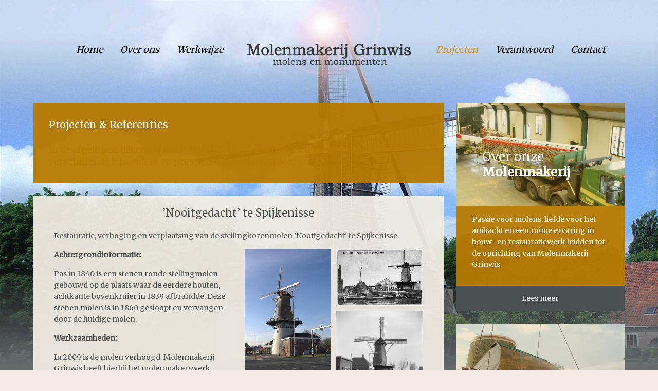

--- FILE ---
content_type: text/css
request_url: https://molenmakerijgrinwis.nl/templates/yoo_organic/styles/herrewijn-default/css/custom.css
body_size: 487
content:
/* Copyright (C) YOOtheme GmbH, YOOtheme Proprietary Use License (http://www.yootheme.com/license) */

/* ========================================================================
   Use this file to add custom CSS easily
 ==========================================================================
*/
.tm-background {
  background-image: url("../images/body_default.jpg");
}
 
  .uk-panel-box {
  background-color: rgba(255, 255, 255, 0.95);
  border: 0;
  box-shadow: none;
  background-clip: padding-box;
  -webkit-background-clip: padding-box;
}
 .uk-panel-box-primary {
  background-color: rgba(183, 122, 0, 0.95);
  border: 0;
  box-shadow: none;
  background-clip: padding-box;
  -webkit-background-clip: padding-box;
}
 .uk-panel-box-secondary {
  background-color: rgba(241, 235, 226, 0.95);
  border: 0;
  box-shadow: none;
  background-clip: padding-box;
  -webkit-background-clip: padding-box;
}
.uk-panel-header {
	background: none repeat scroll 0 0 rgba(75, 80, 82, 0.95);
	border: 15px solid rgba(75, 80, 82, 0.95);
  background-clip: padding-box;
  -webkit-background-clip: padding-box;
  box-shadow: 0 0 0 1px #999999 inset;
  color: #fff;
}
.uk-panel-box .uk-panel-teaser {
  margin: -30px -30px 15px;
}
.tm-article-featured .tm-article-featured-image {
  margin-bottom: 20px;
}
.uk-panel-header .uk-panel-title {
    color: #e4c697;
}
.uk-navbar-nav > li > a {
	font-style: italic;
	}
.uk-navbar-nav > li.uk-active > a {
    border-color: rgba(0, 0, 0, 0);
}
.tm-isblog .uk-article, .tm-noblog .tm-content {
  background: rgba(241, 235, 226, 0.95);
}
.uk-article-lead, h1, h2, h3, h4, h5, h6 {
    color: rgb(183, 122, 0);
    }
.tm-article-featured .uk-article-title, .tm-article-featured .uk-article-meta {
    color:#4b5052;
    }
.uk-button-primary {
    color: #fff;
}
.tm-overlay .tm-overlay-caption {
	background: none repeat scroll 0 0 rgba(183, 122, 0, 0.2);
}
.tm-navbar-space .tm-navbar {
  margin-bottom: 160px;
  margin-top: 10px;
}

--- FILE ---
content_type: text/plain
request_url: https://www.google-analytics.com/j/collect?v=1&_v=j102&a=306999272&t=pageview&_s=1&dl=https%3A%2F%2Fmolenmakerijgrinwis.nl%2Fprojecten-alle%2Fprojecten%2F33-nooitgedacht-te-spijkenisse&ul=en-us%40posix&dt=Molenmakerij%20Grinwis%20bv%20-%20%E2%80%99Nooitgedacht%E2%80%99%20te%20Spijkenisse&sr=1280x720&vp=1280x720&_u=IEBAAEABAAAAACAAI~&jid=861377245&gjid=1550136314&cid=566688983.1767396770&tid=UA-10907712-31&_gid=1202374522.1767396770&_r=1&_slc=1&z=1819718287
body_size: -452
content:
2,cG-7C7KCXRPEF

--- FILE ---
content_type: text/javascript
request_url: https://molenmakerijgrinwis.nl/templates/yoo_organic/warp/vendor/jquery/jquery-rtl.js
body_size: 1585
content:
!function(){function r(r){if(r.indexOf("\\f")===-1)return r;for(var t in s)if(r.indexOf(t)>-1)return r.replace(t,s[t]);return r}function t(r,t){return(t=r.trim().split(/\s+/))&&4==t.length?[t[0],t[3],t[2],t[1]].join(" "):r}function e(r){var t=r.trim().split(/\s+/);return t&&4==t.length?[t[1],t[0],t[3],t[2]].join(" "):t&&3==t.length?[t[1],t[0],t[1],t[2]].join(" "):r}function n(r){return r.match(/ltr/)?"rtl":r.match(/rtl/)?"ltr":r}function i(r){var t=0,e=0;arr=[];for(var n=0;n<r.length;++n){var i=r[n];t+="("==i?1:")"==i?-1:0,(","==i&&0===t||n==r.length-1)&&(arr.push(r.substr(e,n-e+1).trim().trimComma().trim()),e=n+1)}return arr}function f(r){return r.match(/left/)?"right":r.match(/right/)?"left":r}function o(r){r.match(/\bleft\b/)?r=r.replace(/\bleft\b/,"right"):r.match(/\bright\b/)&&(r=r.replace(/\bright\b/,"left"));var t=r.trim().split(/\s+/);if(t&&1==t.length&&r.match(/(\d+)([a-z]{2}|%)/)&&(r="right "+r),t&&2==t.length&&t[0].match(/\d+%/)&&(r=100-parseInt(t[0],10)+"% "+t[1]),pxmatch=t[0].match(/(\-?\d+)px/),t&&2==t.length&&pxmatch){var e=pxmatch[1],n="0"==e?"0":parseInt(e,10)<0?e.substr(1)+"px":"-"+e+"px";r=n+" "+t[1]}return r}function a(r){var t=function(r){var t=!1,e=r.split(" ");return e.forEach(function(r,e,n){!t&&r.match(/\d/)&&(t=!0,n[e]="0"==r[0]?0:"-"==r[0]?r.substr(1):"-"+r)}),e.join(" ")};return r=i(r).map(t).join(",")}function d(r){var t=function(r){return"url("==r.substr(0,4)?r:(r.indexOf("gradient")!=-1&&(r=r.replace(/(left|right)/g,function(r){return"left"===r?"right":"left"}),r=r.replace(/(\d+deg)/,function(r){var t=parseInt(r.replace("deg",""),10);return 180-t+"deg"})),r)};return i(r).map(t).join(",")}function l(r){var t=function(r){return r=r.replace(/url\((.*?)\)|none|([^\s]*?gradient.*?\(.+\))/i,d),r=r.replace(/\s(left|right|center|top|bottom|-?\d+([a-zA-Z]{2}|%?))\s(left|right|center|top|bottom|-?\d+([a-zA-Z]{2}|%?))[;\s]?/i,function(r){var t=r.indexOf(";")>=0;return r=r.trimSemicolon()," "+o(r)+(t?";":" ")})};return i(r).map(t).join(",")}function u(r){var t,e=function(r){return"0"==r[0]?0:"-"==r[0]?r.substr(1):"-"+r},n="";if(t=r.match(/(translate(X|x|3D|3d)?)\(([^,\)]*)([^\)]*)\)/)){var i=t[3].trim(),f=t[4];n=t[1]+"("+e(i)+(f?f:"")+")",r=r.replace(t[0],n)}if(t=r.match(/rotate\(\s*(\d+)\s*deg\s*\)/)){var o=parseInt(t[1],10),a=180-o;n=" rotate("+a+"deg)",r=r.replace(t[0],n)}return r}function c(r){var t=r.split(" ");return t=t.map(function(r){return p[r]||r}),t.join(" ")}function g(r){return r.trim().replace(/\/\*[\s\S]+?\*\//g,"").replace(/[\n\r]/g,"").replace(/\s*([:;,{}])\s*/g,"$1").replace(/\s+/g," ").replace(/([^;:\{\}]+?)\:([^;:\{\}]+?)([;}])/gi,function(r,t,e,n){var i=/!important/,f=e.match(i);return t&&e?(t=p[t]||t,e=m[t]?m[t](e):e,!e.match(i)&&f&&(e+="!important"),t+":"+e+n):""})}String.prototype.trim||(String.prototype.trim=function(){return this.replace(/^\s+|\s+$/g,"")}),String.prototype.trimComma||(String.prototype.trimComma=function(){return this.replace(/^,+|,+$/g,"")}),String.prototype.trimSemicolon||(String.prototype.trimSemicolon=function(){return this.replace(/^;+|;+$/g,"")});var p={"margin-left":"margin-right","margin-right":"margin-left","padding-left":"padding-right","padding-right":"padding-left","border-left":"border-right","border-right":"border-left","border-left-color":"border-right-color","border-right-color":"border-left-color","border-left-width":"border-right-width","border-right-width":"border-left-width","border-left-style":"border-right-style","border-right-style":"border-left-style","border-bottom-right-radius":"border-bottom-left-radius","border-bottom-left-radius":"border-bottom-right-radius","border-top-right-radius":"border-top-left-radius","border-top-left-radius":"border-top-right-radius",left:"right",right:"left"},m={padding:t,margin:t,"text-align":f,"float":f,clear:f,direction:n,"border-radius":e,"border-color":t,"border-width":t,"border-style":t,"background-position":o,"box-shadow":a,background:l,"background-image":d,"-webkit-transform":u,"-ms-transform":u,transform:u,"-webkit-transition":c,transition:c,content:r},s={"\\f04e":"\\f04a","\\f04a":"\\f04e","\\f050":"\\f049","\\f049":"\\f050","\\f051":"\\f048","\\f048":"\\f051","\\f064":"\\f112","\\f112":"\\f064","\\f0e2":"\\f01e","\\f01e":"\\f0e2","\\f036":"\\f038","\\f038":"\\f036","\\f053":"\\f054","\\f054":"\\f053","\\f060":"\\f061","\\f061":"\\f060","\\f0a5":"\\f0a4","\\f0a4":"\\f0a5","\\f0a8":"\\f0a9","\\f0a9":"\\f0a8","\\f0d9":"\\f0da","\\f0da":"\\f0d9","\\f100":"\\f101","\\f101":"\\f100","\\f104":"\\f105","\\f105":"\\f104","\\f10d":"\\f10e","\\f10e":"\\f10d","\\f137":"\\f138","\\f138":"\\f137","\\f177":"\\f178","\\f178":"\\f177","\\f190":"\\f18e","\\f18e":"\\f190","\\f191":"\\f152","\\f152":"\\f191"};"function"==typeof define&&define.amd?define(function(){return g}):"undefined"!=typeof exports?("undefined"!=typeof module&&module.exports&&(exports=module.exports=g),exports.convert2RTL=g):jQuery.rtl=jQuery.rtl||function(){return{convert2RTL:g}}()}();

--- FILE ---
content_type: text/javascript
request_url: https://molenmakerijgrinwis.nl/templates/yoo_organic/warp/vendor/less/less-1.5.1.min.js
body_size: 27131
content:
!function(e,t){function n(t){return e.less[t.split("/")[1]]}function i(e,t){"development"==x.env&&"undefined"!=typeof console&&x.logLevel>=t&&console.log("less: "+e)}function r(e){return e.replace(/^[a-z-]+:\/+?[^\/]+/,"").replace(/^\//,"").replace(/\.[a-zA-Z]+$/,"").replace(/[^\.\w-]+/g,"-").replace(/\./g,":")}function s(e,n){var r="{line} {content}",s=e.filename||n,o=[],a=(e.type||"Syntax")+"Error: "+(e.message||"There is an error in your .less file")+" in "+s+" ",l=function(e,n,i){e.extract[n]!==t&&o.push(r.replace(/\{line\}/,(parseInt(e.line,10)||0)+(n-1)).replace(/\{class\}/,i).replace(/\{content\}/,e.extract[n]))};e.extract?(l(e,0,""),l(e,1,"line"),l(e,2,""),a+="on line "+e.line+", column "+(e.column+1)+":\n"+o.join("\n")):e.stack&&(a+=e.stack),i(a,k.errors)}function o(e,t,n){var s=t.href||"",o="less:"+(t.title||r(s)),a=document.getElementById(o),l=!1,u=document.createElement("style");if(u.setAttribute("type","text/css"),t.media&&u.setAttribute("media",t.media),u.id=o,u.styleSheet)try{u.styleSheet.cssText=e}catch(c){throw new Error("Couldn't reassign styleSheet.cssText.")}else u.appendChild(document.createTextNode(e)),l=null!==a&&a.childNodes.length>0&&u.childNodes.length>0&&a.firstChild.nodeValue===u.firstChild.nodeValue;var h=document.getElementsByTagName("head")[0];if(null===a||l===!1){var f=t&&t.nextSibling||null;f?f.parentNode.insertBefore(u,f):h.appendChild(u)}if(a&&l===!1&&a.parentNode.removeChild(a),n&&A){i("saving "+s+" to cache.",k.info);try{A.setItem(s,e),A.setItem(s+":timestamp",n)}catch(c){i("failed to save",k.errors)}}}function a(e,n){var i,s,a="less-error-message:"+r(n||""),l='<li><label>{line}</label><pre class="{class}">{content}</pre></li>',u=document.createElement("div"),c=[],h=e.filename||n,f=h.match(/([^\/]+(\?.*)?)$/)[1];u.id=a,u.className="less-error-message",s="<h3>"+(e.type||"Syntax")+"Error: "+(e.message||"There is an error in your .less file")+'</h3><p>in <a href="'+h+'">'+f+"</a> ";var p=function(e,n,i){e.extract[n]!==t&&c.push(l.replace(/\{line\}/,(parseInt(e.line,10)||0)+(n-1)).replace(/\{class\}/,i).replace(/\{content\}/,e.extract[n]))};e.extract?(p(e,0,""),p(e,1,"line"),p(e,2,""),s+="on line "+e.line+", column "+(e.column+1)+":</p><ul>"+c.join("")+"</ul>"):e.stack&&(s+="<br/>"+e.stack.split("\n").slice(1).join("<br/>")),u.innerHTML=s,o([".less-error-message ul, .less-error-message li {","list-style-type: none;","margin-right: 15px;","padding: 4px 0;","margin: 0;","}",".less-error-message label {","font-size: 12px;","margin-right: 15px;","padding: 4px 0;","color: #cc7777;","}",".less-error-message pre {","color: #dd6666;","padding: 4px 0;","margin: 0;","display: inline-block;","}",".less-error-message pre.line {","color: #ff0000;","}",".less-error-message h3 {","font-size: 20px;","font-weight: bold;","padding: 15px 0 5px 0;","margin: 0;","}",".less-error-message a {","color: #10a","}",".less-error-message .error {","color: red;","font-weight: bold;","padding-bottom: 2px;","border-bottom: 1px dashed red;","}"].join("\n"),{title:"error-message"}),u.style.cssText=["font-family: Arial, sans-serif","border: 1px solid #e00","background-color: #eee","border-radius: 5px","-webkit-border-radius: 5px","-moz-border-radius: 5px","color: #e00","padding: 15px","margin-bottom: 15px"].join(";"),"development"==x.env&&(i=setInterval(function(){document.body&&(document.getElementById(a)?document.body.replaceChild(u,document.getElementById(a)):document.body.insertBefore(u,document.body.firstChild),clearInterval(i))},10))}function l(e,t){x.errorReporting&&"html"!==x.errorReporting?"console"===x.errorReporting?s(e,t):"function"==typeof x.errorReporting&&x.errorReporting("add",e,t):a(e,t)}function u(e){var t=document.getElementById("less-error-message:"+r(e));t&&t.parentNode.removeChild(t)}function c(){}function h(e){x.errorReporting&&"html"!==x.errorReporting?"console"===x.errorReporting?c(e):"function"==typeof x.errorReporting&&x.errorReporting("remove",e):u(e)}function f(e){for(var t,n=document.getElementsByTagName("style"),i=0;i<n.length;i++)if(t=n[i],t.type.match(M)){var r=new x.tree.parseEnv(x),s=t.innerHTML||"";r.filename=document.location.href.replace(/#.*$/,""),(e||_)&&(r.useFileCache=!0,s=_+s,e&&(s+="\n"+e));var o=function(e){return function(t,n){if(t)return l(t,"inline");var i=n.toCSS(x);e.type="text/css",e.styleSheet?e.styleSheet.cssText=i:e.innerHTML=i}}(t);new x.Parser(r).parse(s,o)}}function p(e,t){var n,i,r=/^((?:[a-z-]+:)?\/+?(?:[^\/\?#]*\/)|([\/\\]))?((?:[^\/\\\?#]*[\/\\])*)([^\/\\\?#]*)([#\?].*)?$/i,s=e.match(r),o={},a=[];if(!s)throw new Error("Could not parse sheet href - '"+e+"'");if(!s[1]||s[2]){if(i=t.match(r),!i)throw new Error("Could not parse page url - '"+t+"'");s[1]=s[1]||i[1]||"",s[2]||(s[3]=i[3]+s[3])}if(s[3]){for(a=s[3].replace(/\\/g,"/").split("/"),n=0;n<a.length;n++)"."===a[n]&&(a.splice(n,1),n-=1);for(n=0;n<a.length;n++)".."===a[n]&&n>0&&(a.splice(n-1,2),n-=2)}return o.hostPart=s[1],o.directories=a,o.path=s[1]+a.join("/"),o.fileUrl=o.path+(s[4]||""),o.url=o.fileUrl+(s[5]||""),o}function m(e,t){var n,i,r,s,o=p(e),a=p(t),l="";if(o.hostPart!==a.hostPart)return"";for(i=Math.max(a.directories.length,o.directories.length),n=0;i>n&&a.directories[n]===o.directories[n];n++);for(s=a.directories.slice(n),r=o.directories.slice(n),n=0;n<s.length-1;n++)l+="../";for(n=0;n<r.length-1;n++)l+=r[n]+"/";return l}function d(){if(e.XMLHttpRequest)return new XMLHttpRequest;try{return new ActiveXObject("MSXML2.XMLHTTP.3.0")}catch(t){return i("browser doesn't support AJAX.",k.errors),null}}function v(e,t,n,r){function s(t,n,i){t.status>=200&&t.status<300?n(t.responseText,t.getResponseHeader("Last-Modified")):"function"==typeof i&&i(t.status,e)}var o=d(),a=I?x.fileAsync:x.async;"function"==typeof o.overrideMimeType&&o.overrideMimeType("text/css"),i("XHR: Getting '"+e+"'",k.info),o.open("GET",e,a),o.setRequestHeader("Accept",t||"text/x-less, text/css; q=0.9, */*; q=0.5"),o.send(null),I&&!x.fileAsync?0===o.status||o.status>=200&&o.status<300?n(o.responseText):r(o.status,e):a?o.onreadystatechange=function(){4==o.readyState&&s(o,n,r)}:s(o,n,r)}function g(t,n,i,r,s){n&&n.currentDirectory&&!/^([a-z-]+:)?\//.test(t)&&(t=n.currentDirectory+t);var o=p(t,e.location.href),a=o.url,l={currentDirectory:o.path,filename:a};if(n?(l.entryPath=n.entryPath,l.rootpath=n.rootpath,l.rootFilename=n.rootFilename,l.relativeUrls=n.relativeUrls):(l.entryPath=o.path,l.rootpath=x.rootpath||o.path,l.rootFilename=a,l.relativeUrls=r.relativeUrls),l.relativeUrls&&(l.rootpath=r.rootpath?p(r.rootpath+m(o.path,l.entryPath)).path:o.path),r.useFileCache&&E[a])try{var u=E[a];s&&(u+="\n"+s),i(null,u,a,l,{lastModified:new Date})}catch(c){i(c,null,a)}else v(a,r.mime,function(e,t){e=_+e,E[a]=e;try{i(null,e,a,l,{lastModified:t})}catch(n){i(n,null,a)}},function(e,t){i({type:"File",message:"'"+t+"' wasn't found ("+e+")"},null,a)})}function b(e,t,n,i,r){var s=new x.tree.parseEnv(x);s.mime=e.type,(r||_)&&(s.useFileCache=!0),g(e.href,null,function(r,a,l,u,c){if(c){c.remaining=i;var f=A&&A.getItem(l),p=A&&A.getItem(l+":timestamp");if(!n&&p&&c.lastModified&&new Date(c.lastModified).valueOf()===new Date(p).valueOf())return o(f,e),c.local=!0,void t(null,null,a,e,c,l)}h(l),a?(s.currentFileInfo=u,new x.Parser(s).parse(a,function(n,i){if(n)return t(n,null,null,e);try{t(n,i,a,e,c,l)}catch(n){t(n,null,null,e)}})):t(r,null,null,e,c,l)},s,r)}function S(e,t,n){for(var i=0;i<x.sheets.length;i++)b(x.sheets[i],e,t,x.sheets.length-(i+1),n)}function y(){"development"===x.env?(x.optimization=0,x.watchTimer=setInterval(function(){x.watchMode&&S(function(e,t,n,i,r){e?l(e,i.href):t&&o(t.toCSS(x),i,r.lastModified)})},x.poll)):x.optimization=3}function w(e){var t="";for(var n in e)t+=("@"===n.slice(0,1)?"":"@")+n+": "+(";"===e[n].slice(-1)?e[n]:e[n]+";");return t}("undefined"==typeof e.less||"undefined"!=typeof e.less.nodeType)&&(e.less={}),x=e.less,C=e.less.tree={},x.mode="browser";var x,C;x===t&&(x=exports,C=n("./tree"),x.mode="node"),x.Parser=function(e){function i(){S=I[b],y=g,k=g}function r(){I[b]=S,g=y,k=g}function s(){g>k&&(I[b]=I[b].slice(g-k),k=g)}function o(e){var t=e.charCodeAt(0);return 32===t||10===t||9===t}function a(e){var t,n;if(e instanceof Function)return e.call(R.parsers);if("string"==typeof e)t=v.charAt(g)===e?e:null,n=1,s();else{if(s(),!(t=e.exec(I[b])))return null;n=t[0].length}return t?(l(n),"string"==typeof t?t:1===t.length?t[0]:t):void 0}function l(e){for(var t=g,n=b,i=g+I[b].length,r=g+=e;i>g&&o(v.charAt(g));)g++;return I[b]=I[b].slice(e+(g-r)),k=g,0===I[b].length&&b<I.length-1&&b++,t!==g||n!==b}function u(e,t){var n=a(e);return n?n:void c(t||("string"==typeof e?"expected '"+e+"' got '"+v.charAt(g)+"'":"unexpected token"))}function c(e,t){var n=new Error(e);throw n.index=g,n.type=t||"Syntax",n}function h(e){return"string"==typeof e?v.charAt(g)===e:e.test(I[b])}function f(e,t){return e.filename&&t.currentFileInfo.filename&&e.filename!==t.currentFileInfo.filename?R.imports.contents[e.filename]:v}function p(e,t){for(var n=e+1,i=null,r=-1;--n>=0&&"\n"!==t.charAt(n);)r++;return"number"==typeof e&&(i=(t.slice(0,e).match(/\n/g)||"").length),{line:i,column:r}}function m(e,t,i){var r=i.currentFileInfo.filename;return"browser"!==x.mode&&"rhino"!==x.mode&&(r=n("path").resolve(r)),{lineNumber:p(e,t).line+1,fileName:r}}function d(e,t){var n=f(e,t),i=p(e.index,n),r=i.line,s=i.column,o=e.call&&p(e.call,n).line,a=n.split("\n");this.type=e.type||"Syntax",this.message=e.message,this.filename=e.filename||t.currentFileInfo.filename,this.index=e.index,this.line="number"==typeof r?r+1:null,this.callLine=o+1,this.callExtract=a[o],this.stack=e.stack,this.column=s,this.extract=[a[r-1],a[r],a[r+1]]}var v,g,b,S,y,w,I,k,R,F=e&&e.filename;e instanceof C.parseEnv||(e=new C.parseEnv(e));var M=this.imports={paths:e.paths||[],queue:[],files:e.files,contents:e.contents,mime:e.mime,error:null,push:function(t,n,i,r){var s=this;this.queue.push(t);var o=function(e,n,i){s.queue.splice(s.queue.indexOf(t),1);var o=i in s.files||i===F;s.files[i]=n,e&&!s.error&&(s.error=e),r(e,n,o,i)};x.Parser.importer?x.Parser.importer(t,n,o,e):x.Parser.fileLoader(t,n,function(t,r,s,a){if(t)return void o(t);var l=new C.parseEnv(e);l.currentFileInfo=a,l.processImports=!1,l.contents[s]=r,(n.reference||i.reference)&&(a.reference=!0),i.inline?o(null,r,s):new x.Parser(l).parse(r,function(e,t){o(e,t,s)})},e)}};return d.prototype=new Error,d.prototype.constructor=d,this.env=e=e||{},this.optimization="optimization"in this.env?this.env.optimization:1,R={imports:M,parse:function(t,i){var r,s,o,l=null;if(g=b=k=w=0,v=t.replace(/\r\n/g,"\n"),v=v.replace(/^\uFEFF/,""),R.imports.contents[e.currentFileInfo.filename]=v,I=function(t){for(var n,i,r,s,o=0,a=/(?:@\{[\w-]+\}|[^"'`\{\}\/\(\)\\])+/g,u=/\/\*(?:[^*]|\*+[^\/*])*\*+\/|\/\/.*/g,c=/"((?:[^"\\\r\n]|\\.)*)"|'((?:[^'\\\r\n]|\\.)*)'|`((?:[^`]|\\.)*)`/g,h=0,f=t[0],p=0;p<v.length;)if(a.lastIndex=p,(n=a.exec(v))&&n.index===p&&(p+=n[0].length,f.push(n[0])),r=v.charAt(p),u.lastIndex=c.lastIndex=p,(n=c.exec(v))&&n.index===p)p+=n[0].length,f.push(n[0]);else if(i||"/"!==r||(s=v.charAt(p+1),"/"!==s&&"*"!==s||!(n=u.exec(v))||n.index!==p)){switch(r){case"{":if(!i){h++,f.push(r);break}case"}":if(!i){h--,f.push(r),t[++o]=f=[];break}case"(":if(!i){i=!0,f.push(r);break}case")":if(i){i=!1,f.push(r);break}default:f.push(r)}p++}else p+=n[0].length,f.push(n[0]);return 0!==h&&(l=new d({index:p-1,type:"Parse",message:h>0?"missing closing `}`":"missing opening `{`",filename:e.currentFileInfo.filename},e)),t.map(function(e){return e.join("")})}([[]]),l)return i(new d(l,e));try{r=new C.Ruleset([],a(this.parsers.primary)),r.root=!0,r.firstRoot=!0}catch(u){return i(new d(u,e))}if(r.toCSS=function(t){return function(i,r){i=i||{};var s,o,a=new C.evalEnv(i);"object"!=typeof r||Array.isArray(r)||(r=Object.keys(r).map(function(e){var t=r[e];return t instanceof C.Value||(t instanceof C.Expression||(t=new C.Expression([t])),t=new C.Value([t])),new C.Rule("@"+e,t,(!1),null,0)}),a.frames=[new C.Ruleset(null,r)]);try{s=t.call(this,a),(new C.joinSelectorVisitor).run(s),(new C.processExtendsVisitor).run(s),new C.toCSSVisitor({compress:Boolean(i.compress)}).run(s),i.sourceMap&&(s=new C.sourceMapOutput({writeSourceMap:i.writeSourceMap,rootNode:s,contentsMap:R.imports.contents,sourceMapFilename:i.sourceMapFilename,sourceMapURL:i.sourceMapURL,outputFilename:i.sourceMapOutputFilename,sourceMapBasepath:i.sourceMapBasepath,sourceMapRootpath:i.sourceMapRootpath,outputSourceFiles:i.outputSourceFiles,sourceMapGenerator:i.sourceMapGenerator})),o=s.toCSS({compress:Boolean(i.compress),dumpLineNumbers:e.dumpLineNumbers,strictUnits:Boolean(i.strictUnits)})}catch(l){throw new d(l,e)}if(i.cleancss&&"node"===x.mode){var u=n("clean-css");return new u({keepSpecialComments:"*",processImport:!1,noRebase:!0,noAdvanced:!0}).minify(o)}return i.compress?o.replace(/(^(\s)+)|((\s)+$)/g,""):o}}(r.eval),g<v.length-1){g=w;var c=p(g,v);o=v.split("\n"),s=c.line+1,l={type:"Parse",message:"Unrecognised input",index:g,filename:e.currentFileInfo.filename,line:s,column:c.column,extract:[o[s-2],o[s-1],o[s]]}}var h=function(t){return t=l||t||R.imports.error,t?(t instanceof d||(t=new d(t,e)),i(t)):i(null,r)};return e.processImports===!1?h():void new C.importVisitor(this.imports,h).run(r)},parsers:{primary:function(){for(var e,t=[];(e=a(this.extendRule)||a(this.mixin.definition)||a(this.rule)||a(this.ruleset)||a(this.mixin.call)||a(this.comment)||a(this.directive))||a(/^[\s\n]+/)||a(/^;+/);)e&&t.push(e);return t},comment:function(){var t;if("/"===v.charAt(g))return"/"===v.charAt(g+1)?new C.Comment(a(/^\/\/.*/),(!0),g,e.currentFileInfo):(t=a(/^\/\*(?:[^*]|\*+[^\/*])*\*+\/\n?/))?new C.Comment(t,(!1),g,e.currentFileInfo):void 0},comments:function(){for(var e,t=[];e=a(this.comment);)t.push(e);return t},entities:{quoted:function(){var t,n,i=g,r=g;return"~"===v.charAt(i)&&(i++,n=!0),'"'===v.charAt(i)||"'"===v.charAt(i)?(n&&a("~"),(t=a(/^"((?:[^"\\\r\n]|\\.)*)"|'((?:[^'\\\r\n]|\\.)*)'/))?new C.Quoted(t[0],t[1]||t[2],n,r,e.currentFileInfo):void 0):void 0},keyword:function(){var e;if(e=a(/^[_A-Za-z-][_A-Za-z0-9-]*/)){var t=C.Color.fromKeyword(e);return t?t:new C.Keyword(e)}},call:function(){var t,n,i,r,s=g;if(t=/^([\w-]+|%|progid:[\w\.]+)\(/.exec(I[b])){if(t=t[1],n=t.toLowerCase(),"url"===n)return null;if(g+=t.length,"alpha"===n&&(r=a(this.alpha),"undefined"!=typeof r))return r;if(a("("),i=a(this.entities.arguments),a(")"))return t?new C.Call(t,i,s,e.currentFileInfo):void 0}},arguments:function(){for(var e,t=[];(e=a(this.entities.assignment)||a(this.expression))&&(t.push(e),a(",")););return t},literal:function(){return a(this.entities.dimension)||a(this.entities.color)||a(this.entities.quoted)||a(this.entities.unicodeDescriptor)},assignment:function(){var e,t;return(e=a(/^\w+(?=\s?=)/i))&&a("=")&&(t=a(this.entity))?new C.Assignment(e,t):void 0},url:function(){var t;if("u"===v.charAt(g)&&a(/^url\(/))return t=a(this.entities.quoted)||a(this.entities.variable)||a(/^(?:(?:\\[\(\)'"])|[^\(\)'"])+/)||"",u(")"),new C.URL(null!=t.value||t instanceof C.Variable?t:new C.Anonymous(t),e.currentFileInfo)},variable:function(){var t,n=g;return"@"===v.charAt(g)&&(t=a(/^@@?[\w-]+/))?new C.Variable(t,n,e.currentFileInfo):void 0},variableCurly:function(){var t,n=g;return"@"===v.charAt(g)&&(t=a(/^@\{([\w-]+)\}/))?new C.Variable("@"+t[1],n,e.currentFileInfo):void 0},color:function(){var e;return"#"===v.charAt(g)&&(e=a(/^#([A-Fa-f0-9]{6}|[A-Fa-f0-9]{3})/))?new C.Color(e[1]):void 0},dimension:function(){var e,t=v.charCodeAt(g);if(!(t>57||43>t||47===t||44==t))return(e=a(/^([+-]?\d*\.?\d+)(%|[a-z]+)?/))?new C.Dimension(e[1],e[2]):void 0},unicodeDescriptor:function(){var e;return(e=a(/^U\+[0-9a-fA-F?]+(\-[0-9a-fA-F?]+)?/))?new C.UnicodeDescriptor(e[0]):void 0},javascript:function(){var n,i,r=g;return"~"===v.charAt(r)&&(r++,i=!0),"`"===v.charAt(r)?(e.javascriptEnabled===t||e.javascriptEnabled||c("You are using JavaScript, which has been disabled."),i&&a("~"),(n=a(/^`([^`]*)`/))?new C.JavaScript(n[1],g,i):void 0):void 0}},variable:function(){var e;return"@"===v.charAt(g)&&(e=a(/^(@[\w-]+)\s*:/))?e[1]:void 0},extend:function(e){var t,n,i,r=g,s=[];if(a(e?/^&:extend\(/:/^:extend\(/)){do{for(i=null,t=[];!(i=a(/^(all)(?=\s*(\)|,))/))&&(n=a(this.element),n);)t.push(n);i=i&&i[1],s.push(new C.Extend(new C.Selector(t),i,r))}while(a(","));return u(/^\)/),e&&u(/^;/),s}},extendRule:function(){return this.extend(!0)},mixin:{call:function(){var t,n,s,o=[],l=g,c=v.charAt(g),f=!1;if("."===c||"#"===c){for(i();t=a(/^[#.](?:[\w-]|\\(?:[A-Fa-f0-9]{1,6} ?|[^A-Fa-f0-9]))+/);)o.push(new C.Element(n,t,g,e.currentFileInfo)),n=a(">");return a("(")&&(s=this.mixin.args.call(this,!0).args,u(")")),s=s||[],a(this.important)&&(f=!0),o.length>0&&(a(";")||h("}"))?new C.mixin.Call(o,s,l,e.currentFileInfo,f):void r()}},args:function(e){for(var t,n,i,r,s,o,l=[],h=[],f=[],p={args:null,variadic:!1};;){if(e)o=a(this.expression);else{if(a(this.comments),"."===v.charAt(g)&&a(/^\.{3}/)){p.variadic=!0,a(";")&&!t&&(t=!0),(t?h:f).push({variadic:!0});break}o=a(this.entities.variable)||a(this.entities.literal)||a(this.entities.keyword)}if(!o)break;r=null,o.throwAwayComments&&o.throwAwayComments(),s=o;var m=null;if(e?1==o.value.length&&(m=o.value[0]):m=o,m&&m instanceof C.Variable)if(a(":"))l.length>0&&(t&&c("Cannot mix ; and , as delimiter types"),n=!0),s=u(this.expression),r=i=m.name;else{if(!e&&a(/^\.{3}/)){p.variadic=!0,a(";")&&!t&&(t=!0),(t?h:f).push({name:o.name,variadic:!0});break}e||(i=r=m.name,s=null)}s&&l.push(s),f.push({name:r,value:s}),a(",")||(a(";")||t)&&(n&&c("Cannot mix ; and , as delimiter types"),t=!0,l.length>1&&(s=new C.Value(l)),h.push({name:i,value:s}),i=null,l=[],n=!1)}return p.args=t?h:f,p},definition:function(){var e,t,n,s,o=[],l=!1;if(!("."!==v.charAt(g)&&"#"!==v.charAt(g)||h(/^[^{]*\}/))&&(i(),t=a(/^([#.](?:[\w-]|\\(?:[A-Fa-f0-9]{1,6} ?|[^A-Fa-f0-9]))+)\s*\(/))){e=t[1];var c=this.mixin.args.call(this,!1);if(o=c.args,l=c.variadic,a(")")||(w=g,r()),a(this.comments),a(/^when/)&&(s=u(this.conditions,"expected condition")),n=a(this.block))return new C.mixin.Definition(e,o,n,s,l);r()}}},entity:function(){return a(this.entities.literal)||a(this.entities.variable)||a(this.entities.url)||a(this.entities.call)||a(this.entities.keyword)||a(this.entities.javascript)||a(this.comment)},end:function(){return a(";")||h("}")},alpha:function(){var e;if(a(/^\(opacity=/i))return(e=a(/^\d+/)||a(this.entities.variable))?(u(")"),new C.Alpha(e)):void 0},element:function(){var t,n,i;return n=a(this.combinator),t=a(/^(?:\d+\.\d+|\d+)%/)||a(/^(?:[.#]?|:*)(?:[\w-]|[^\x00-\x9f]|\\(?:[A-Fa-f0-9]{1,6} ?|[^A-Fa-f0-9]))+/)||a("*")||a("&")||a(this.attribute)||a(/^\([^()@]+\)/)||a(/^[\.#](?=@)/)||a(this.entities.variableCurly),t||a("(")&&(i=a(this.selector))&&a(")")&&(t=new C.Paren(i)),t?new C.Element(n,t,g,e.currentFileInfo):void 0},combinator:function(){var e=v.charAt(g);if(">"===e||"+"===e||"~"===e||"|"===e){for(g++;v.charAt(g).match(/\s/);)g++;return new C.Combinator(e)}return v.charAt(g-1).match(/\s/)?new C.Combinator(" "):new C.Combinator(null)},lessSelector:function(){return this.selector(!0)},selector:function(t){for(var n,i,r,s,o,l=[],h=[];(t&&(r=a(this.extend))||t&&(s=a(/^when/))||(n=a(this.element)))&&(s?o=u(this.conditions,"expected condition"):o?c("CSS guard can only be used at the end of selector"):r?h.push.apply(h,r):(h.length&&c("Extend can only be used at the end of selector"),i=v.charAt(g),l.push(n),n=null),"{"!==i&&"}"!==i&&";"!==i&&","!==i&&")"!==i););return l.length>0?new C.Selector(l,h,o,g,e.currentFileInfo):void(h.length&&c("Extend must be used to extend a selector, it cannot be used on its own"))},attribute:function(){var e,t,n;if(a("["))return(e=a(this.entities.variableCurly))||(e=u(/^(?:[_A-Za-z0-9-\*]*\|)?(?:[_A-Za-z0-9-]|\\.)+/)),(n=a(/^[|~*$^]?=/))&&(t=a(this.entities.quoted)||a(/^[0-9]+%/)||a(/^[\w-]+/)||a(this.entities.variableCurly)),u("]"),new C.Attribute(e,n,t)},block:function(){var e;return a("{")&&(e=a(this.primary))&&a("}")?e:void 0},ruleset:function(){var t,n,s,o=[];for(i(),e.dumpLineNumbers&&(s=m(g,v,e));(t=a(this.lessSelector))&&(o.push(t),a(this.comments),a(","));)t.condition&&c("Guards are only currently allowed on a single selector."),a(this.comments);if(o.length>0&&(n=a(this.block))){var l=new C.Ruleset(o,n,e.strictImports);return e.dumpLineNumbers&&(l.debugInfo=s),l}w=g,r()},rule:function(t){var n,s,o,l=v.charAt(g),u=!1;if(i(),"."!==l&&"#"!==l&&"&"!==l&&(n=a(this.variable)||a(this.ruleProperty))){if(s=t||!e.compress&&"@"!==n.charAt(0)?a(this.anonymousValue)||a(this.value):a(this.value)||a(this.anonymousValue),o=a(this.important),"+"===n[n.length-1]&&(u=!0,n=n.substr(0,n.length-1)),s&&a(this.end))return new C.Rule(n,s,o,u,y,e.currentFileInfo);if(w=g,r(),s&&!t)return this.rule(!0)}},anonymousValue:function(){var e;return(e=/^([^@+\/'"*`(;{}-]*);/.exec(I[b]))?(g+=e[0].length-1,new C.Anonymous(e[1])):void 0},"import":function(){var t,n,s=g;i();var o=a(/^@import?\s+/),l=(o?a(this.importOptions):null)||{};return o&&(t=a(this.entities.quoted)||a(this.entities.url))&&(n=a(this.mediaFeatures),a(";"))?(n=n&&new C.Value(n),new C.Import(t,n,l,s,e.currentFileInfo)):void r()},importOptions:function(){var e,t,n,i={};if(!a("("))return null;do if(e=a(this.importOption)){switch(t=e,n=!0,t){case"css":t="less",n=!1;break;case"once":t="multiple",n=!1}if(i[t]=n,!a(","))break}while(e);return u(")"),i},importOption:function(){var e=a(/^(less|css|multiple|once|inline|reference)/);return e?e[1]:void 0},mediaFeature:function(){var t,n,i=[];do if(t=a(this.entities.keyword)||a(this.entities.variable))i.push(t);else if(a("(")){if(n=a(this.property),t=a(this.value),!a(")"))return null;if(n&&t)i.push(new C.Paren(new C.Rule(n,t,null,null,g,e.currentFileInfo,(!0))));else{if(!t)return null;i.push(new C.Paren(t))}}while(t);return i.length>0?new C.Expression(i):void 0},mediaFeatures:function(){var e,t=[];do if(e=a(this.mediaFeature)){if(t.push(e),!a(","))break}else if((e=a(this.entities.variable))&&(t.push(e),!a(",")))break;while(e);return t.length>0?t:null},media:function(){var t,n,i,r;return e.dumpLineNumbers&&(r=m(g,v,e)),a(/^@media/)&&(t=a(this.mediaFeatures),n=a(this.block))?(i=new C.Media(n,t,g,e.currentFileInfo),e.dumpLineNumbers&&(i.debugInfo=r),i):void 0},directive:function(){var t,n,s,o,l,u,c,h;if("@"===v.charAt(g)){if(n=a(this["import"])||a(this.media))return n;if(i(),t=a(/^@[a-z-]+/)){switch(o=t,"-"==t.charAt(1)&&t.indexOf("-",2)>0&&(o="@"+t.slice(t.indexOf("-",2)+1)),o){case"@font-face":l=!0;break;case"@viewport":case"@top-left":case"@top-left-corner":case"@top-center":case"@top-right":case"@top-right-corner":case"@bottom-left":case"@bottom-left-corner":case"@bottom-center":case"@bottom-right":case"@bottom-right-corner":case"@left-top":case"@left-middle":case"@left-bottom":case"@right-top":case"@right-middle":case"@right-bottom":l=!0;break;case"@host":case"@page":case"@document":case"@supports":case"@keyframes":l=!0,u=!0;break;case"@namespace":c=!0}if(u&&(h=(a(/^[^{]+/)||"").trim(),h&&(t+=" "+h)),l){if(s=a(this.block))return new C.Directive(t,s,g,e.currentFileInfo)}else if((n=a(c?this.expression:this.entity))&&a(";")){var f=new C.Directive(t,n,g,e.currentFileInfo);return e.dumpLineNumbers&&(f.debugInfo=m(g,v,e)),f}r()}}},value:function(){for(var e,t=[];(e=a(this.expression))&&(t.push(e),a(",")););return t.length>0?new C.Value(t):void 0},important:function(){return"!"===v.charAt(g)?a(/^! *important/):void 0},sub:function(){var e,t;return a("(")&&(e=a(this.addition))?(t=new C.Expression([e]),u(")"),t.parens=!0,t):void 0},multiplication:function(){var e,t,n,i,r;if(e=a(this.operand)){for(r=o(v.charAt(g-1));!h(/^\/[*\/]/)&&(n=a("/")||a("*"))&&(t=a(this.operand));)e.parensInOp=!0,t.parensInOp=!0,i=new C.Operation(n,[i||e,t],r),r=o(v.charAt(g-1));return i||e}},addition:function(){var e,t,n,i,r;if(e=a(this.multiplication)){for(r=o(v.charAt(g-1));(n=a(/^[-+]\s+/)||!r&&(a("+")||a("-")))&&(t=a(this.multiplication));)e.parensInOp=!0,t.parensInOp=!0,i=new C.Operation(n,[i||e,t],r),r=o(v.charAt(g-1));return i||e}},conditions:function(){var e,t,n,i=g;if(e=a(this.condition)){for(;h(/^,\s*(not\s*)?\(/)&&a(",")&&(t=a(this.condition));)n=new C.Condition("or",n||e,t,i);return n||e}},condition:function(){var e,t,n,i,r=g,s=!1;return a(/^not/)&&(s=!0),u("("),(e=a(this.addition)||a(this.entities.keyword)||a(this.entities.quoted))?((i=a(/^(?:>=|<=|=<|[<=>])/))?(t=a(this.addition)||a(this.entities.keyword)||a(this.entities.quoted))?n=new C.Condition(i,e,t,r,s):c("expected expression"):n=new C.Condition("=",e,new C.Keyword("true"),r,s),u(")"),a(/^and/)?new C.Condition("and",n,a(this.condition)):n):void 0},operand:function(){var e,t=v.charAt(g+1);"-"!==v.charAt(g)||"@"!==t&&"("!==t||(e=a("-"));var n=a(this.sub)||a(this.entities.dimension)||a(this.entities.color)||a(this.entities.variable)||a(this.entities.call);return e&&(n.parensInOp=!0,n=new C.Negative(n)),n},expression:function(){for(var e,t,n=[];e=a(this.addition)||a(this.entity);)n.push(e),!h(/^\/[\/*]/)&&(t=a("/"))&&n.push(new C.Anonymous(t));return n.length>0?new C.Expression(n):void 0},property:function(){var e;return(e=a(/^(\*?-?[_a-zA-Z0-9-]+)\s*:/))?e[1]:void 0},ruleProperty:function(){var e;return(e=a(/^(\*?-?[_a-zA-Z0-9-]+)\s*(\+?)\s*:/))?e[1]+(e[2]||""):void 0}}}},function(i){function r(e){return i.functions.hsla(e.h,e.s,e.l,e.a)}function s(e,t){return e instanceof i.Dimension&&e.unit.is("%")?parseFloat(e.value*t/100):o(e)}function o(e){if(e instanceof i.Dimension)return parseFloat(e.unit.is("%")?e.value/100:e.value);if("number"==typeof e)return e;throw{error:"RuntimeError",message:"color functions take numbers as parameters"}}function a(e){return Math.min(1,Math.max(0,e))}i.functions={rgb:function(e,t,n){return this.rgba(e,t,n,1)},rgba:function(e,t,n,r){var a=[e,t,n].map(function(e){return s(e,256)});return r=o(r),new i.Color(a,r)},hsl:function(e,t,n){return this.hsla(e,t,n,1)},hsla:function(e,t,n,i){function r(e){return e=0>e?e+1:e>1?e-1:e,1>6*e?l+(s-l)*e*6:1>2*e?s:2>3*e?l+(s-l)*(2/3-e)*6:l}e=o(e)%360/360,t=a(o(t)),n=a(o(n)),i=a(o(i));var s=.5>=n?n*(t+1):n+t-n*t,l=2*n-s;return this.rgba(255*r(e+1/3),255*r(e),255*r(e-1/3),i)},hsv:function(e,t,n){return this.hsva(e,t,n,1)},hsva:function(e,t,n,i){e=o(e)%360/360*360,t=o(t),n=o(n),i=o(i);var r,s;r=Math.floor(e/60%6),s=e/60-r;var a=[n,n*(1-t),n*(1-s*t),n*(1-(1-s)*t)],l=[[0,3,1],[2,0,1],[1,0,3],[1,2,0],[3,1,0],[0,1,2]];return this.rgba(255*a[l[r][0]],255*a[l[r][1]],255*a[l[r][2]],i)},hue:function(e){return new i.Dimension(Math.round(e.toHSL().h))},saturation:function(e){return new i.Dimension(Math.round(100*e.toHSL().s),"%")},lightness:function(e){return new i.Dimension(Math.round(100*e.toHSL().l),"%")},hsvhue:function(e){return new i.Dimension(Math.round(e.toHSV().h))},hsvsaturation:function(e){return new i.Dimension(Math.round(100*e.toHSV().s),"%")},hsvvalue:function(e){return new i.Dimension(Math.round(100*e.toHSV().v),"%")},red:function(e){return new i.Dimension(e.rgb[0])},green:function(e){return new i.Dimension(e.rgb[1])},blue:function(e){return new i.Dimension(e.rgb[2])},alpha:function(e){return new i.Dimension(e.toHSL().a)},luma:function(e){return new i.Dimension(Math.round(e.luma()*e.alpha*100),"%")},saturate:function(e,t){if(!e.rgb)return null;var n=e.toHSL();return n.s+=t.value/100,n.s=a(n.s),r(n)},desaturate:function(e,t){var n=e.toHSL();return n.s-=t.value/100,n.s=a(n.s),r(n)},lighten:function(e,t){var n=e.toHSL();return n.l+=t.value/100,n.l=a(n.l),r(n)},darken:function(e,t){var n=e.toHSL();return n.l-=t.value/100,n.l=a(n.l),r(n)},fadein:function(e,t){var n=e.toHSL();return n.a+=t.value/100,n.a=a(n.a),r(n)},fadeout:function(e,t){var n=e.toHSL();return n.a-=t.value/100,n.a=a(n.a),r(n)},fade:function(e,t){var n=e.toHSL();return n.a=t.value/100,n.a=a(n.a),r(n)},spin:function(e,t){var n=e.toHSL(),i=(n.h+t.value)%360;return n.h=0>i?360+i:i,r(n)},mix:function(e,t,n){n||(n=new i.Dimension(50));var r=n.value/100,s=2*r-1,o=e.toHSL().a-t.toHSL().a,a=((s*o==-1?s:(s+o)/(1+s*o))+1)/2,l=1-a,u=[e.rgb[0]*a+t.rgb[0]*l,e.rgb[1]*a+t.rgb[1]*l,e.rgb[2]*a+t.rgb[2]*l],c=e.alpha*r+t.alpha*(1-r);return new i.Color(u,c)},greyscale:function(e){return this.desaturate(e,new i.Dimension(100))},contrast:function(e,t,n,i){if(!e.rgb)return null;if("undefined"==typeof n&&(n=this.rgba(255,255,255,1)),"undefined"==typeof t&&(t=this.rgba(0,0,0,1)),t.luma()>n.luma()){var r=n;n=t,t=r}return i="undefined"==typeof i?.43:o(i),e.luma()*e.alpha<i?n:t},e:function(e){return new i.Anonymous(e instanceof i.JavaScript?e.evaluated:e)},escape:function(e){return new i.Anonymous(encodeURI(e.value).replace(/=/g,"%3D").replace(/:/g,"%3A").replace(/#/g,"%23").replace(/;/g,"%3B").replace(/\(/g,"%28").replace(/\)/g,"%29"))},"%":function(e){for(var t=Array.prototype.slice.call(arguments,1),n=e.value,r=0;r<t.length;r++)n=n.replace(/%[sda]/i,function(e){var n=e.match(/s/i)?t[r].value:t[r].toCSS();return e.match(/[A-Z]$/)?encodeURIComponent(n):n});return n=n.replace(/%%/g,"%"),new i.Quoted('"'+n+'"',n)},unit:function(e,t){if(!(e instanceof i.Dimension))throw{type:"Argument",message:"the first argument to unit must be a number"+(e instanceof i.Operation?". Have you forgotten parenthesis?":"")};return new i.Dimension(e.value,t?t.toCSS():"")},convert:function(e,t){return e.convertTo(t.value)},round:function(e,t){var n="undefined"==typeof t?0:t.value;return this._math(function(e){return e.toFixed(n)},null,e)},pi:function(){return new i.Dimension(Math.PI)},mod:function(e,t){return new i.Dimension(e.value%t.value,e.unit)},pow:function(e,t){if("number"==typeof e&&"number"==typeof t)e=new i.Dimension(e),t=new i.Dimension(t);else if(!(e instanceof i.Dimension&&t instanceof i.Dimension))throw{type:"Argument",message:"arguments must be numbers"};return new i.Dimension(Math.pow(e.value,t.value),e.unit)},_math:function(e,t,n){if(n instanceof i.Dimension)return new i.Dimension(e(parseFloat(n.value)),null==t?n.unit:t);if("number"==typeof n)return e(n);throw{type:"Argument",message:"argument must be a number"}},_minmax:function(e,n){switch(n=Array.prototype.slice.call(n),n.length){case 0:throw{type:"Argument",message:"one or more arguments required"};case 1:return n[0]}var r,s,o,a,l,u,c=[],h={};for(r=0;r<n.length;r++)o=n[r],o instanceof i.Dimension?(a=o.unify(),u=a.unit.toString(),s=h[u],s!==t?(l=c[s].unify(),(e&&a.value<l.value||!e&&a.value>l.value)&&(c[s]=o)):(h[u]=c.length,c.push(o))):c.push(o);return 1==c.length?c[0]:(n=c.map(function(e){return e.toCSS(this.env)}).join(this.env.compress?",":", "),new i.Anonymous((e?"min":"max")+"("+n+")"))},min:function(){return this._minmax(!0,arguments)},max:function(){return this._minmax(!1,arguments)},argb:function(e){return new i.Anonymous(e.toARGB())},percentage:function(e){return new i.Dimension(100*e.value,"%")},color:function(e){if(e instanceof i.Quoted){var t,n=e.value;if(t=i.Color.fromKeyword(n))return t;if(/^#([A-Fa-f0-9]{6}|[A-Fa-f0-9]{3})/.test(n))return new i.Color(n.slice(1));throw{type:"Argument",message:"argument must be a color keyword or 3/6 digit hex e.g. #FFF"}}throw{type:"Argument",message:"argument must be a string"}},iscolor:function(e){return this._isa(e,i.Color)},isnumber:function(e){return this._isa(e,i.Dimension)},isstring:function(e){return this._isa(e,i.Quoted)},iskeyword:function(e){return this._isa(e,i.Keyword)},isurl:function(e){return this._isa(e,i.URL)},ispixel:function(e){return this.isunit(e,"px")},ispercentage:function(e){return this.isunit(e,"%")},isem:function(e){return this.isunit(e,"em")},isunit:function(e,t){return e instanceof i.Dimension&&e.unit.is(t.value||t)?i.True:i.False},_isa:function(e,t){return e instanceof t?i.True:i.False},multiply:function(e,t){var n=e.rgb[0]*t.rgb[0]/255,i=e.rgb[1]*t.rgb[1]/255,r=e.rgb[2]*t.rgb[2]/255;return this.rgb(n,i,r)},screen:function(e,t){var n=255-(255-e.rgb[0])*(255-t.rgb[0])/255,i=255-(255-e.rgb[1])*(255-t.rgb[1])/255,r=255-(255-e.rgb[2])*(255-t.rgb[2])/255;return this.rgb(n,i,r)},overlay:function(e,t){var n=e.rgb[0]<128?2*e.rgb[0]*t.rgb[0]/255:255-2*(255-e.rgb[0])*(255-t.rgb[0])/255,i=e.rgb[1]<128?2*e.rgb[1]*t.rgb[1]/255:255-2*(255-e.rgb[1])*(255-t.rgb[1])/255,r=e.rgb[2]<128?2*e.rgb[2]*t.rgb[2]/255:255-2*(255-e.rgb[2])*(255-t.rgb[2])/255;
return this.rgb(n,i,r)},softlight:function(e,t){var n=t.rgb[0]*e.rgb[0]/255,i=n+e.rgb[0]*(255-(255-e.rgb[0])*(255-t.rgb[0])/255-n)/255;n=t.rgb[1]*e.rgb[1]/255;var r=n+e.rgb[1]*(255-(255-e.rgb[1])*(255-t.rgb[1])/255-n)/255;n=t.rgb[2]*e.rgb[2]/255;var s=n+e.rgb[2]*(255-(255-e.rgb[2])*(255-t.rgb[2])/255-n)/255;return this.rgb(i,r,s)},hardlight:function(e,t){var n=t.rgb[0]<128?2*t.rgb[0]*e.rgb[0]/255:255-2*(255-t.rgb[0])*(255-e.rgb[0])/255,i=t.rgb[1]<128?2*t.rgb[1]*e.rgb[1]/255:255-2*(255-t.rgb[1])*(255-e.rgb[1])/255,r=t.rgb[2]<128?2*t.rgb[2]*e.rgb[2]/255:255-2*(255-t.rgb[2])*(255-e.rgb[2])/255;return this.rgb(n,i,r)},difference:function(e,t){var n=Math.abs(e.rgb[0]-t.rgb[0]),i=Math.abs(e.rgb[1]-t.rgb[1]),r=Math.abs(e.rgb[2]-t.rgb[2]);return this.rgb(n,i,r)},exclusion:function(e,t){var n=e.rgb[0]+t.rgb[0]*(255-e.rgb[0]-e.rgb[0])/255,i=e.rgb[1]+t.rgb[1]*(255-e.rgb[1]-e.rgb[1])/255,r=e.rgb[2]+t.rgb[2]*(255-e.rgb[2]-e.rgb[2])/255;return this.rgb(n,i,r)},average:function(e,t){var n=(e.rgb[0]+t.rgb[0])/2,i=(e.rgb[1]+t.rgb[1])/2,r=(e.rgb[2]+t.rgb[2])/2;return this.rgb(n,i,r)},negation:function(e,t){var n=255-Math.abs(255-t.rgb[0]-e.rgb[0]),i=255-Math.abs(255-t.rgb[1]-e.rgb[1]),r=255-Math.abs(255-t.rgb[2]-e.rgb[2]);return this.rgb(n,i,r)},tint:function(e,t){return this.mix(this.rgb(255,255,255),e,t)},shade:function(e,t){return this.mix(this.rgb(0,0,0),e,t)},extract:function(e,t){return t=t.value-1,Array.isArray(e.value)?e.value[t]:Array(e)[t]},length:function(e){var t=Array.isArray(e.value)?e.value.length:1;return new i.Dimension(t)},"data-uri":function(t,r){if("undefined"!=typeof e)return new i.URL(r||t,this.currentFileInfo).eval(this.env);var s=t.value,o=r&&r.value,a=n("fs"),l=n("path"),u=!1;if(arguments.length<2&&(o=s),this.env.isPathRelative(o)&&(o=this.currentFileInfo.relativeUrls?l.join(this.currentFileInfo.currentDirectory,o):l.join(this.currentFileInfo.entryPath,o)),arguments.length<2){var c;try{c=n("mime")}catch(h){c=i._mime}s=c.lookup(o);var f=c.charsets.lookup(s);u=["US-ASCII","UTF-8"].indexOf(f)<0,u&&(s+=";base64")}else u=/;base64$/.test(s);var p=a.readFileSync(o),m=32,d=parseInt(p.length/1024,10);if(d>=m&&this.env.ieCompat!==!1)return this.env.silent||console.warn("Skipped data-uri embedding of %s because its size (%dKB) exceeds IE8-safe %dKB!",o,d,m),new i.URL(r||t,this.currentFileInfo).eval(this.env);p=u?p.toString("base64"):encodeURIComponent(p);var v="'data:"+s+","+p+"'";return new i.URL(new i.Anonymous(v))},"svg-gradient":function(e){function n(){throw{type:"Argument",message:"svg-gradient expects direction, start_color [start_position], [color position,]..., end_color [end_position]"}}arguments.length<3&&n();var r,s,o,a,l,u,c,h=Array.prototype.slice.call(arguments,1),f="linear",p='x="0" y="0" width="1" height="1"',m=!0,d={compress:!1},v=e.toCSS(d);switch(v){case"to bottom":r='x1="0%" y1="0%" x2="0%" y2="100%"';break;case"to right":r='x1="0%" y1="0%" x2="100%" y2="0%"';break;case"to bottom right":r='x1="0%" y1="0%" x2="100%" y2="100%"';break;case"to top right":r='x1="0%" y1="100%" x2="100%" y2="0%"';break;case"ellipse":case"ellipse at center":f="radial",r='cx="50%" cy="50%" r="75%"',p='x="-50" y="-50" width="101" height="101"';break;default:throw{type:"Argument",message:"svg-gradient direction must be 'to bottom', 'to right', 'to bottom right', 'to top right' or 'ellipse at center'"}}for(s='<?xml version="1.0" ?><svg xmlns="http://www.w3.org/2000/svg" version="1.1" width="100%" height="100%" viewBox="0 0 1 1" preserveAspectRatio="none"><'+f+'Gradient id="gradient" gradientUnits="userSpaceOnUse" '+r+">",o=0;o<h.length;o+=1)h[o].value?(a=h[o].value[0],l=h[o].value[1]):(a=h[o],l=t),a instanceof i.Color&&((0===o||o+1===h.length)&&l===t||l instanceof i.Dimension)||n(),u=l?l.toCSS(d):0===o?"0%":"100%",c=a.alpha,s+='<stop offset="'+u+'" stop-color="'+a.toRGB()+'"'+(1>c?' stop-opacity="'+c+'"':"")+"/>";if(s+="</"+f+"Gradient><rect "+p+' fill="url(#gradient)" /></svg>',m)try{s=new Buffer(s).toString("base64")}catch(g){m=!1}return s="'data:image/svg+xml"+(m?";base64":"")+","+s+"'",new i.URL(new i.Anonymous(s))}},i._mime={_types:{".htm":"text/html",".html":"text/html",".gif":"image/gif",".jpg":"image/jpeg",".jpeg":"image/jpeg",".png":"image/png"},lookup:function(e){var r=n("path").extname(e),s=i._mime._types[r];if(s===t)throw new Error('Optional dependency "mime" is required for '+r);return s},charsets:{lookup:function(e){return e&&/^text\//.test(e)?"UTF-8":""}}};for(var l=[{name:"ceil"},{name:"floor"},{name:"sqrt"},{name:"abs"},{name:"tan",unit:""},{name:"sin",unit:""},{name:"cos",unit:""},{name:"atan",unit:"rad"},{name:"asin",unit:"rad"},{name:"acos",unit:"rad"}],u=function(e,t){return function(n){return null!=t&&(n=n.unify()),this._math(Math[e],t,n)}},c=0;c<l.length;c++)i.functions[l[c].name]=u(l[c].name,l[c].unit);i.functionCall=function(e,t){this.env=e,this.currentFileInfo=t},i.functionCall.prototype=i.functions}(n("./tree")),function(e){e.colors={aliceblue:"#f0f8ff",antiquewhite:"#faebd7",aqua:"#00ffff",aquamarine:"#7fffd4",azure:"#f0ffff",beige:"#f5f5dc",bisque:"#ffe4c4",black:"#000000",blanchedalmond:"#ffebcd",blue:"#0000ff",blueviolet:"#8a2be2",brown:"#a52a2a",burlywood:"#deb887",cadetblue:"#5f9ea0",chartreuse:"#7fff00",chocolate:"#d2691e",coral:"#ff7f50",cornflowerblue:"#6495ed",cornsilk:"#fff8dc",crimson:"#dc143c",cyan:"#00ffff",darkblue:"#00008b",darkcyan:"#008b8b",darkgoldenrod:"#b8860b",darkgray:"#a9a9a9",darkgrey:"#a9a9a9",darkgreen:"#006400",darkkhaki:"#bdb76b",darkmagenta:"#8b008b",darkolivegreen:"#556b2f",darkorange:"#ff8c00",darkorchid:"#9932cc",darkred:"#8b0000",darksalmon:"#e9967a",darkseagreen:"#8fbc8f",darkslateblue:"#483d8b",darkslategray:"#2f4f4f",darkslategrey:"#2f4f4f",darkturquoise:"#00ced1",darkviolet:"#9400d3",deeppink:"#ff1493",deepskyblue:"#00bfff",dimgray:"#696969",dimgrey:"#696969",dodgerblue:"#1e90ff",firebrick:"#b22222",floralwhite:"#fffaf0",forestgreen:"#228b22",fuchsia:"#ff00ff",gainsboro:"#dcdcdc",ghostwhite:"#f8f8ff",gold:"#ffd700",goldenrod:"#daa520",gray:"#808080",grey:"#808080",green:"#008000",greenyellow:"#adff2f",honeydew:"#f0fff0",hotpink:"#ff69b4",indianred:"#cd5c5c",indigo:"#4b0082",ivory:"#fffff0",khaki:"#f0e68c",lavender:"#e6e6fa",lavenderblush:"#fff0f5",lawngreen:"#7cfc00",lemonchiffon:"#fffacd",lightblue:"#add8e6",lightcoral:"#f08080",lightcyan:"#e0ffff",lightgoldenrodyellow:"#fafad2",lightgray:"#d3d3d3",lightgrey:"#d3d3d3",lightgreen:"#90ee90",lightpink:"#ffb6c1",lightsalmon:"#ffa07a",lightseagreen:"#20b2aa",lightskyblue:"#87cefa",lightslategray:"#778899",lightslategrey:"#778899",lightsteelblue:"#b0c4de",lightyellow:"#ffffe0",lime:"#00ff00",limegreen:"#32cd32",linen:"#faf0e6",magenta:"#ff00ff",maroon:"#800000",mediumaquamarine:"#66cdaa",mediumblue:"#0000cd",mediumorchid:"#ba55d3",mediumpurple:"#9370d8",mediumseagreen:"#3cb371",mediumslateblue:"#7b68ee",mediumspringgreen:"#00fa9a",mediumturquoise:"#48d1cc",mediumvioletred:"#c71585",midnightblue:"#191970",mintcream:"#f5fffa",mistyrose:"#ffe4e1",moccasin:"#ffe4b5",navajowhite:"#ffdead",navy:"#000080",oldlace:"#fdf5e6",olive:"#808000",olivedrab:"#6b8e23",orange:"#ffa500",orangered:"#ff4500",orchid:"#da70d6",palegoldenrod:"#eee8aa",palegreen:"#98fb98",paleturquoise:"#afeeee",palevioletred:"#d87093",papayawhip:"#ffefd5",peachpuff:"#ffdab9",peru:"#cd853f",pink:"#ffc0cb",plum:"#dda0dd",powderblue:"#b0e0e6",purple:"#800080",red:"#ff0000",rosybrown:"#bc8f8f",royalblue:"#4169e1",saddlebrown:"#8b4513",salmon:"#fa8072",sandybrown:"#f4a460",seagreen:"#2e8b57",seashell:"#fff5ee",sienna:"#a0522d",silver:"#c0c0c0",skyblue:"#87ceeb",slateblue:"#6a5acd",slategray:"#708090",slategrey:"#708090",snow:"#fffafa",springgreen:"#00ff7f",steelblue:"#4682b4",tan:"#d2b48c",teal:"#008080",thistle:"#d8bfd8",tomato:"#ff6347",turquoise:"#40e0d0",violet:"#ee82ee",wheat:"#f5deb3",white:"#ffffff",whitesmoke:"#f5f5f5",yellow:"#ffff00",yellowgreen:"#9acd32"}}(n("./tree")),function(e){e.debugInfo=function(t,n,i){var r="";if(t.dumpLineNumbers&&!t.compress)switch(t.dumpLineNumbers){case"comments":r=e.debugInfo.asComment(n);break;case"mediaquery":r=e.debugInfo.asMediaQuery(n);break;case"all":r=e.debugInfo.asComment(n)+(i||"")+e.debugInfo.asMediaQuery(n)}return r},e.debugInfo.asComment=function(e){return"/* line "+e.debugInfo.lineNumber+", "+e.debugInfo.fileName+" */\n"},e.debugInfo.asMediaQuery=function(e){return"@media -sass-debug-info{filename{font-family:"+("file://"+e.debugInfo.fileName).replace(/([.:/\\])/g,function(e){return"\\"==e&&(e="/"),"\\"+e})+"}line{font-family:\\00003"+e.debugInfo.lineNumber+"}}\n"},e.find=function(e,t){for(var n,i=0;i<e.length;i++)if(n=t.call(e,e[i]))return n;return null},e.jsify=function(e){return Array.isArray(e.value)&&e.value.length>1?"["+e.value.map(function(e){return e.toCSS(!1)}).join(", ")+"]":e.toCSS(!1)},e.toCSS=function(e){var t=[];return this.genCSS(e,{add:function(e){t.push(e)},isEmpty:function(){return 0===t.length}}),t.join("")},e.outputRuleset=function(e,t,n){t.add(e.compress?"{":" {\n"),e.tabLevel=(e.tabLevel||0)+1;for(var i=e.compress?"":Array(e.tabLevel+1).join("  "),r=e.compress?"":Array(e.tabLevel).join("  "),s=0;s<n.length;s++)t.add(i),n[s].genCSS(e,t),t.add(e.compress?"":"\n");e.tabLevel--,t.add(r+"}")}}(n("./tree")),function(e){e.Alpha=function(e){this.value=e},e.Alpha.prototype={type:"Alpha",accept:function(e){this.value=e.visit(this.value)},eval:function(t){return this.value.eval?new e.Alpha(this.value.eval(t)):this},genCSS:function(e,t){t.add("alpha(opacity="),this.value.genCSS?this.value.genCSS(e,t):t.add(this.value),t.add(")")},toCSS:e.toCSS}}(n("../tree")),function(e){e.Anonymous=function(e,t,n,i){this.value=e.value||e,this.index=t,this.mapLines=i,this.currentFileInfo=n},e.Anonymous.prototype={type:"Anonymous",eval:function(){return this},compare:function(e){if(!e.toCSS)return-1;var t=this.toCSS(),n=e.toCSS();return t===n?0:n>t?-1:1},genCSS:function(e,t){t.add(this.value,this.currentFileInfo,this.index,this.mapLines)},toCSS:e.toCSS}}(n("../tree")),function(e){e.Assignment=function(e,t){this.key=e,this.value=t},e.Assignment.prototype={type:"Assignment",accept:function(e){this.value=e.visit(this.value)},eval:function(t){return this.value.eval?new e.Assignment(this.key,this.value.eval(t)):this},genCSS:function(e,t){t.add(this.key+"="),this.value.genCSS?this.value.genCSS(e,t):t.add(this.value)},toCSS:e.toCSS}}(n("../tree")),function(e){e.Call=function(e,t,n,i){this.name=e,this.args=t,this.index=n,this.currentFileInfo=i},e.Call.prototype={type:"Call",accept:function(e){this.args=e.visit(this.args)},eval:function(t){var n,i,r=this.args.map(function(e){return e.eval(t)}),s=this.name.toLowerCase();if(s in e.functions)try{if(i=new e.functionCall(t,this.currentFileInfo),n=i[s].apply(i,r),null!=n)return n}catch(o){throw{type:o.type||"Runtime",message:"error evaluating function `"+this.name+"`"+(o.message?": "+o.message:""),index:this.index,filename:this.currentFileInfo.filename}}return new e.Call(this.name,r,this.index,this.currentFileInfo)},genCSS:function(e,t){t.add(this.name+"(",this.currentFileInfo,this.index);for(var n=0;n<this.args.length;n++)this.args[n].genCSS(e,t),n+1<this.args.length&&t.add(", ");t.add(")")},toCSS:e.toCSS}}(n("../tree")),function(e){e.Color=function(e,t){this.rgb=Array.isArray(e)?e:6==e.length?e.match(/.{2}/g).map(function(e){return parseInt(e,16)}):e.split("").map(function(e){return parseInt(e+e,16)}),this.alpha="number"==typeof t?t:1};var t="transparent";e.Color.prototype={type:"Color",eval:function(){return this},luma:function(){return.2126*this.rgb[0]/255+.7152*this.rgb[1]/255+.0722*this.rgb[2]/255},genCSS:function(e,t){t.add(this.toCSS(e))},toCSS:function(e,n){var i=e&&e.compress&&!n;if(this.alpha<1)return 0===this.alpha&&this.isTransparentKeyword?t:"rgba("+this.rgb.map(function(e){return Math.round(e)}).concat(this.alpha).join(","+(i?"":" "))+")";var r=this.toRGB();if(i){var s=r.split("");s[1]===s[2]&&s[3]===s[4]&&s[5]===s[6]&&(r="#"+s[1]+s[3]+s[5])}return r},operate:function(t,n,i){var r=[];i instanceof e.Color||(i=i.toColor());for(var s=0;3>s;s++)r[s]=e.operate(t,n,this.rgb[s],i.rgb[s]);return new e.Color(r,this.alpha+i.alpha)},toRGB:function(){return"#"+this.rgb.map(function(e){return e=Math.round(e),e=(e>255?255:0>e?0:e).toString(16),1===e.length?"0"+e:e}).join("")},toHSL:function(){var e,t,n=this.rgb[0]/255,i=this.rgb[1]/255,r=this.rgb[2]/255,s=this.alpha,o=Math.max(n,i,r),a=Math.min(n,i,r),l=(o+a)/2,u=o-a;if(o===a)e=t=0;else{switch(t=l>.5?u/(2-o-a):u/(o+a),o){case n:e=(i-r)/u+(r>i?6:0);break;case i:e=(r-n)/u+2;break;case r:e=(n-i)/u+4}e/=6}return{h:360*e,s:t,l:l,a:s}},toHSV:function(){var e,t,n=this.rgb[0]/255,i=this.rgb[1]/255,r=this.rgb[2]/255,s=this.alpha,o=Math.max(n,i,r),a=Math.min(n,i,r),l=o,u=o-a;if(t=0===o?0:u/o,o===a)e=0;else{switch(o){case n:e=(i-r)/u+(r>i?6:0);break;case i:e=(r-n)/u+2;break;case r:e=(n-i)/u+4}e/=6}return{h:360*e,s:t,v:l,a:s}},toARGB:function(){var e=[Math.round(255*this.alpha)].concat(this.rgb);return"#"+e.map(function(e){return e=Math.round(e),e=(e>255?255:0>e?0:e).toString(16),1===e.length?"0"+e:e}).join("")},compare:function(e){return e.rgb&&e.rgb[0]===this.rgb[0]&&e.rgb[1]===this.rgb[1]&&e.rgb[2]===this.rgb[2]&&e.alpha===this.alpha?0:-1}},e.Color.fromKeyword=function(n){if(e.colors.hasOwnProperty(n))return new e.Color(e.colors[n].slice(1));if(n===t){var i=new e.Color([0,0,0],0);return i.isTransparentKeyword=!0,i}}}(n("../tree")),function(e){e.Comment=function(e,t,n,i){this.value=e,this.silent=!!t,this.currentFileInfo=i},e.Comment.prototype={type:"Comment",genCSS:function(t,n){this.debugInfo&&n.add(e.debugInfo(t,this),this.currentFileInfo,this.index),n.add(this.value.trim())},toCSS:e.toCSS,isSilent:function(e){var t=this.currentFileInfo&&this.currentFileInfo.reference&&!this.isReferenced,n=e.compress&&!this.value.match(/^\/\*!/);return this.silent||t||n},eval:function(){return this},markReferenced:function(){this.isReferenced=!0}}}(n("../tree")),function(e){e.Condition=function(e,t,n,i,r){this.op=e.trim(),this.lvalue=t,this.rvalue=n,this.index=i,this.negate=r},e.Condition.prototype={type:"Condition",accept:function(e){this.lvalue=e.visit(this.lvalue),this.rvalue=e.visit(this.rvalue)},eval:function(e){var t,n=this.lvalue.eval(e),i=this.rvalue.eval(e),r=this.index;return t=function(e){switch(e){case"and":return n&&i;case"or":return n||i;default:if(n.compare)t=n.compare(i);else{if(!i.compare)throw{type:"Type",message:"Unable to perform comparison",index:r};t=i.compare(n)}switch(t){case-1:return"<"===e||"=<"===e||"<="===e;case 0:return"="===e||">="===e||"=<"===e||"<="===e;case 1:return">"===e||">="===e}}}(this.op),this.negate?!t:t}}}(n("../tree")),function(e){e.Dimension=function(n,i){this.value=parseFloat(n),this.unit=i&&i instanceof e.Unit?i:new e.Unit(i?[i]:t)},e.Dimension.prototype={type:"Dimension",accept:function(e){this.unit=e.visit(this.unit)},eval:function(){return this},toColor:function(){return new e.Color([this.value,this.value,this.value])},genCSS:function(e,t){if(e&&e.strictUnits&&!this.unit.isSingular())throw new Error("Multiple units in dimension. Correct the units or use the unit function. Bad unit: "+this.unit.toString());var n=this.value,i=String(n);if(0!==n&&1e-6>n&&n>-1e-6&&(i=n.toFixed(20).replace(/0+$/,"")),e&&e.compress){if(0===n&&this.unit.isLength())return void t.add(i);n>0&&1>n&&(i=i.substr(1))}t.add(i),this.unit.genCSS(e,t)},toCSS:e.toCSS,operate:function(t,n,i){var r=e.operate(t,n,this.value,i.value),s=this.unit.clone();if("+"===n||"-"===n)if(0===s.numerator.length&&0===s.denominator.length)s.numerator=i.unit.numerator.slice(0),s.denominator=i.unit.denominator.slice(0);else if(0===i.unit.numerator.length&&0===s.denominator.length);else{if(i=i.convertTo(this.unit.usedUnits()),t.strictUnits&&i.unit.toString()!==s.toString())throw new Error("Incompatible units. Change the units or use the unit function. Bad units: '"+s.toString()+"' and '"+i.unit.toString()+"'.");r=e.operate(t,n,this.value,i.value)}else"*"===n?(s.numerator=s.numerator.concat(i.unit.numerator).sort(),s.denominator=s.denominator.concat(i.unit.denominator).sort(),s.cancel()):"/"===n&&(s.numerator=s.numerator.concat(i.unit.denominator).sort(),s.denominator=s.denominator.concat(i.unit.numerator).sort(),s.cancel());return new e.Dimension(r,s)},compare:function(t){if(t instanceof e.Dimension){var n=this.unify(),i=t.unify(),r=n.value,s=i.value;return s>r?-1:r>s?1:i.unit.isEmpty()||0===n.unit.compare(i.unit)?0:-1}return-1},unify:function(){return this.convertTo({length:"m",duration:"s",angle:"rad"})},convertTo:function(t){var n,i,r,s,o,a=this.value,l=this.unit.clone(),u={};if("string"==typeof t){for(n in e.UnitConversions)e.UnitConversions[n].hasOwnProperty(t)&&(u={},u[n]=t);t=u}o=function(e,t){return r.hasOwnProperty(e)?(t?a/=r[e]/r[s]:a*=r[e]/r[s],s):e};for(i in t)t.hasOwnProperty(i)&&(s=t[i],r=e.UnitConversions[i],l.map(o));return l.cancel(),new e.Dimension(a,l)}},e.UnitConversions={length:{m:1,cm:.01,mm:.001,"in":.0254,pt:.0254/72,pc:.0254/72*12},duration:{s:1,ms:.001},angle:{rad:1/(2*Math.PI),deg:1/360,grad:.0025,turn:1}},e.Unit=function(e,t,n){this.numerator=e?e.slice(0).sort():[],this.denominator=t?t.slice(0).sort():[],this.backupUnit=n},e.Unit.prototype={type:"Unit",clone:function(){return new e.Unit(this.numerator.slice(0),this.denominator.slice(0),this.backupUnit)},genCSS:function(e,t){this.numerator.length>=1?t.add(this.numerator[0]):this.denominator.length>=1?t.add(this.denominator[0]):e&&e.strictUnits||!this.backupUnit||t.add(this.backupUnit)},toCSS:e.toCSS,toString:function(){var e,t=this.numerator.join("*");for(e=0;e<this.denominator.length;e++)t+="/"+this.denominator[e];return t},compare:function(e){return this.is(e.toString())?0:-1},is:function(e){return this.toString()===e},isLength:function(){return Boolean(this.toCSS().match(/px|em|%|in|cm|mm|pc|pt|ex/))},isEmpty:function(){return 0===this.numerator.length&&0===this.denominator.length},isSingular:function(){return this.numerator.length<=1&&0===this.denominator.length},map:function(e){var t;for(t=0;t<this.numerator.length;t++)this.numerator[t]=e(this.numerator[t],!1);for(t=0;t<this.denominator.length;t++)this.denominator[t]=e(this.denominator[t],!0)},usedUnits:function(){var t,n,i={};n=function(e){return t.hasOwnProperty(e)&&!i[r]&&(i[r]=e),e};for(var r in e.UnitConversions)e.UnitConversions.hasOwnProperty(r)&&(t=e.UnitConversions[r],this.map(n));return i},cancel:function(){var e,t,n,i={};for(t=0;t<this.numerator.length;t++)e=this.numerator[t],n||(n=e),i[e]=(i[e]||0)+1;for(t=0;t<this.denominator.length;t++)e=this.denominator[t],n||(n=e),i[e]=(i[e]||0)-1;this.numerator=[],this.denominator=[];for(e in i)if(i.hasOwnProperty(e)){var r=i[e];if(r>0)for(t=0;r>t;t++)this.numerator.push(e);else if(0>r)for(t=0;-r>t;t++)this.denominator.push(e)}0===this.numerator.length&&0===this.denominator.length&&n&&(this.backupUnit=n),this.numerator.sort(),this.denominator.sort()}}}(n("../tree")),function(e){e.Directive=function(t,n,i,r){this.name=t,Array.isArray(n)?(this.rules=[new e.Ruleset([],n)],this.rules[0].allowImports=!0):this.value=n,this.currentFileInfo=r},e.Directive.prototype={type:"Directive",accept:function(e){this.rules=e.visit(this.rules),this.value=e.visit(this.value)},genCSS:function(t,n){n.add(this.name,this.currentFileInfo,this.index),this.rules?e.outputRuleset(t,n,this.rules):(n.add(" "),this.value.genCSS(t,n),n.add(";"))},toCSS:e.toCSS,eval:function(t){var n=this;return this.rules&&(t.frames.unshift(this),n=new e.Directive(this.name,null,this.index,this.currentFileInfo),n.rules=[this.rules[0].eval(t)],n.rules[0].root=!0,t.frames.shift()),n},variable:function(t){return e.Ruleset.prototype.variable.call(this.rules[0],t)},find:function(){return e.Ruleset.prototype.find.apply(this.rules[0],arguments)},rulesets:function(){return e.Ruleset.prototype.rulesets.apply(this.rules[0])},markReferenced:function(){var e,t;if(this.isReferenced=!0,this.rules)for(t=this.rules[0].rules,e=0;e<t.length;e++)t[e].markReferenced&&t[e].markReferenced()}}}(n("../tree")),function(e){e.Element=function(t,n,i,r){this.combinator=t instanceof e.Combinator?t:new e.Combinator(t),this.value="string"==typeof n?n.trim():n?n:"",this.index=i,this.currentFileInfo=r},e.Element.prototype={type:"Element",accept:function(e){this.combinator=e.visit(this.combinator),this.value=e.visit(this.value)},eval:function(t){return new e.Element(this.combinator,this.value.eval?this.value.eval(t):this.value,this.index,this.currentFileInfo)},genCSS:function(e,t){t.add(this.toCSS(e),this.currentFileInfo,this.index)},toCSS:function(e){var t=this.value.toCSS?this.value.toCSS(e):this.value;return""===t&&"&"===this.combinator.value.charAt(0)?"":this.combinator.toCSS(e||{})+t}},e.Attribute=function(e,t,n){this.key=e,this.op=t,this.value=n},e.Attribute.prototype={type:"Attribute",accept:function(e){this.value=e.visit(this.value)},eval:function(t){return new e.Attribute(this.key.eval?this.key.eval(t):this.key,this.op,this.value&&this.value.eval?this.value.eval(t):this.value)},genCSS:function(e,t){t.add(this.toCSS(e))},toCSS:function(e){var t=this.key.toCSS?this.key.toCSS(e):this.key;return this.op&&(t+=this.op,t+=this.value.toCSS?this.value.toCSS(e):this.value),"["+t+"]"}},e.Combinator=function(e){this.value=" "===e?" ":e?e.trim():""},e.Combinator.prototype={type:"Combinator",_outputMap:{"":""," ":" ",":":" :","+":" + ","~":" ~ ",">":" > ","|":"|"},_outputMapCompressed:{"":""," ":" ",":":" :","+":"+","~":"~",">":">","|":"|"},genCSS:function(e,t){t.add((e.compress?this._outputMapCompressed:this._outputMap)[this.value])},toCSS:e.toCSS}}(n("../tree")),function(e){e.Expression=function(e){this.value=e},e.Expression.prototype={type:"Expression",accept:function(e){this.value=e.visit(this.value)},eval:function(t){var n,i=this.parens&&!this.parensInOp,r=!1;return i&&t.inParenthesis(),this.value.length>1?n=new e.Expression(this.value.map(function(e){return e.eval(t)})):1===this.value.length?(this.value[0].parens&&!this.value[0].parensInOp&&(r=!0),n=this.value[0].eval(t)):n=this,i&&t.outOfParenthesis(),this.parens&&this.parensInOp&&!t.isMathOn()&&!r&&(n=new e.Paren(n)),n},genCSS:function(e,t){for(var n=0;n<this.value.length;n++)this.value[n].genCSS(e,t),n+1<this.value.length&&t.add(" ")},toCSS:e.toCSS,throwAwayComments:function(){this.value=this.value.filter(function(t){return!(t instanceof e.Comment)})}}}(n("../tree")),function(e){e.Extend=function(e,t,n){switch(this.selector=e,this.option=t,this.index=n,t){case"all":this.allowBefore=!0,this.allowAfter=!0;break;default:this.allowBefore=!1,this.allowAfter=!1}},e.Extend.prototype={type:"Extend",accept:function(e){this.selector=e.visit(this.selector)},eval:function(t){return new e.Extend(this.selector.eval(t),this.option,this.index)},clone:function(){return new e.Extend(this.selector,this.option,this.index)},findSelfSelectors:function(e){var t,n,i=[];for(t=0;t<e.length;t++)n=e[t].elements,t>0&&n.length&&""===n[0].combinator.value&&(n[0].combinator.value=" "),i=i.concat(e[t].elements);this.selfSelectors=[{elements:i}]}}}(n("../tree")),function(e){e.Import=function(e,n,i,r,s){if(this.options=i,this.index=r,this.path=e,this.features=n,this.currentFileInfo=s,this.options.less!==t||this.options.inline)this.css=!this.options.less||this.options.inline;else{var o=this.getPath();o&&/css([\?;].*)?$/.test(o)&&(this.css=!0)}},e.Import.prototype={type:"Import",accept:function(e){this.features=e.visit(this.features),this.path=e.visit(this.path),this.options.inline||(this.root=e.visit(this.root))},genCSS:function(e,t){this.css&&(t.add("@import ",this.currentFileInfo,this.index),this.path.genCSS(e,t),this.features&&(t.add(" "),this.features.genCSS(e,t)),t.add(";"))},toCSS:e.toCSS,getPath:function(){if(this.path instanceof e.Quoted){var n=this.path.value;return this.css!==t||/(\.[a-z]*$)|([\?;].*)$/.test(n)?n:n+".less"}return this.path instanceof e.URL?this.path.value.value:null},evalForImport:function(t){return new e.Import(this.path.eval(t),this.features,this.options,this.index,this.currentFileInfo)},evalPath:function(t){var n=this.path.eval(t),i=this.currentFileInfo&&this.currentFileInfo.rootpath;if(!(n instanceof e.URL)){if(i){var r=n.value;r&&t.isPathRelative(r)&&(n.value=i+r)}n.value=t.normalizePath(n.value)}return n},eval:function(t){var n,i=this.features&&this.features.eval(t);if(this.skip)return[];if(this.options.inline){var r=new e.Anonymous(this.root,0,{filename:this.importedFilename},(!0));return this.features?new e.Media([r],this.features.value):[r]}if(this.css){var s=new e.Import(this.evalPath(t),i,this.options,this.index);if(!s.css&&this.error)throw this.error;return s}return n=new e.Ruleset([],this.root.rules.slice(0)),n.evalImports(t),this.features?new e.Media(n.rules,this.features.value):n.rules}}}(n("../tree")),function(e){e.JavaScript=function(e,t,n){this.escaped=n,this.expression=e,this.index=t},e.JavaScript.prototype={type:"JavaScript",eval:function(t){var n,i=this,r={},s=this.expression.replace(/@\{([\w-]+)\}/g,function(n,r){return e.jsify(new e.Variable("@"+r,i.index).eval(t))});try{s=new Function("return ("+s+")")}catch(o){throw{message:"JavaScript evaluation error: "+o.message+" from `"+s+"`",index:this.index}}for(var a in t.frames[0].variables())r[a.slice(1)]={value:t.frames[0].variables()[a].value,toJS:function(){return this.value.eval(t).toCSS()}};try{n=s.call(r)}catch(o){throw{message:"JavaScript evaluation error: '"+o.name+": "+o.message+"'",index:this.index}}return"string"==typeof n?new e.Quoted('"'+n+'"',n,this.escaped,this.index):Array.isArray(n)?new e.Anonymous(n.join(", ")):new e.Anonymous(n)}}}(n("../tree")),function(e){e.Keyword=function(e){this.value=e},e.Keyword.prototype={type:"Keyword",eval:function(){return this},genCSS:function(e,t){t.add(this.value)},toCSS:e.toCSS,compare:function(t){return t instanceof e.Keyword?t.value===this.value?0:1:-1}},e.True=new e.Keyword("true"),e.False=new e.Keyword("false")}(n("../tree")),function(e){e.Media=function(t,n,i,r){this.index=i,this.currentFileInfo=r;var s=this.emptySelectors();this.features=new e.Value(n),this.rules=[new e.Ruleset(s,t)],this.rules[0].allowImports=!0},e.Media.prototype={type:"Media",accept:function(e){this.features=e.visit(this.features),this.rules=e.visit(this.rules)},genCSS:function(t,n){n.add("@media ",this.currentFileInfo,this.index),this.features.genCSS(t,n),e.outputRuleset(t,n,this.rules)},toCSS:e.toCSS,eval:function(t){t.mediaBlocks||(t.mediaBlocks=[],t.mediaPath=[]);var n=new e.Media([],[],this.index,this.currentFileInfo);this.debugInfo&&(this.rules[0].debugInfo=this.debugInfo,n.debugInfo=this.debugInfo);var i=!1;t.strictMath||(i=!0,t.strictMath=!0);try{n.features=this.features.eval(t)}finally{i&&(t.strictMath=!1)}return t.mediaPath.push(n),t.mediaBlocks.push(n),t.frames.unshift(this.rules[0]),n.rules=[this.rules[0].eval(t)],t.frames.shift(),t.mediaPath.pop(),0===t.mediaPath.length?n.evalTop(t):n.evalNested(t)},variable:function(t){return e.Ruleset.prototype.variable.call(this.rules[0],t)},find:function(){return e.Ruleset.prototype.find.apply(this.rules[0],arguments)},rulesets:function(){return e.Ruleset.prototype.rulesets.apply(this.rules[0])},emptySelectors:function(){var t=new e.Element("","&",this.index,this.currentFileInfo);return[new e.Selector([t],null,null,this.index,this.currentFileInfo)]},markReferenced:function(){var e,t=this.rules[0].rules;for(this.isReferenced=!0,e=0;e<t.length;e++)t[e].markReferenced&&t[e].markReferenced()},evalTop:function(t){var n=this;if(t.mediaBlocks.length>1){var i=this.emptySelectors();n=new e.Ruleset(i,t.mediaBlocks),n.multiMedia=!0}return delete t.mediaBlocks,delete t.mediaPath,n},evalNested:function(t){var n,i,r=t.mediaPath.concat([this]);for(n=0;n<r.length;n++)i=r[n].features instanceof e.Value?r[n].features.value:r[n].features,r[n]=Array.isArray(i)?i:[i];return this.features=new e.Value(this.permute(r).map(function(t){for(t=t.map(function(t){return t.toCSS?t:new e.Anonymous(t)}),n=t.length-1;n>0;n--)t.splice(n,0,new e.Anonymous("and"));return new e.Expression(t)})),new e.Ruleset([],[])},permute:function(e){if(0===e.length)return[];if(1===e.length)return e[0];for(var t=[],n=this.permute(e.slice(1)),i=0;i<n.length;i++)for(var r=0;r<e[0].length;r++)t.push([e[0][r]].concat(n[i]));return t},bubbleSelectors:function(t){this.rules=[new e.Ruleset(t.slice(0),[this.rules[0]])]}}}(n("../tree")),function(e){e.mixin={},e.mixin.Call=function(t,n,i,r,s){this.selector=new e.Selector(t),this.arguments=n,this.index=i,this.currentFileInfo=r,this.important=s},e.mixin.Call.prototype={type:"MixinCall",accept:function(e){this.selector=e.visit(this.selector),this.arguments=e.visit(this.arguments)},eval:function(t){var n,i,r,s,o,a,l,u,c,h=[],f=!1;for(r=this.arguments&&this.arguments.map(function(e){return{name:e.name,value:e.value.eval(t)}}),s=0;s<t.frames.length;s++)if((n=t.frames[s].find(this.selector)).length>0){for(u=!0,o=0;o<n.length;o++){for(i=n[o],l=!1,a=0;a<t.frames.length;a++)if(!(i instanceof e.mixin.Definition)&&i===(t.frames[a].originalRuleset||t.frames[a])){l=!0;break}if(!l&&i.matchArgs(r,t)){if(!i.matchCondition||i.matchCondition(r,t))try{i instanceof e.mixin.Definition||(i=new e.mixin.Definition("",[],i.rules,null,(!1)),i.originalRuleset=n[o].originalRuleset||n[o]),Array.prototype.push.apply(h,i.eval(t,r,this.important).rules)}catch(p){throw{message:p.message,index:this.index,filename:this.currentFileInfo.filename,stack:p.stack}}f=!0}}if(f){if(!this.currentFileInfo||!this.currentFileInfo.reference)for(s=0;s<h.length;s++)c=h[s],c.markReferenced&&c.markReferenced();return h}}throw u?{type:"Runtime",message:"No matching definition was found for `"+this.selector.toCSS().trim()+"("+(r?r.map(function(e){var t="";return e.name&&(t+=e.name+":"),t+=e.value.toCSS?e.value.toCSS():"???"}).join(", "):"")+")`",index:this.index,filename:this.currentFileInfo.filename}:{type:"Name",message:this.selector.toCSS().trim()+" is undefined",index:this.index,filename:this.currentFileInfo.filename}}},e.mixin.Definition=function(t,n,i,r,s){this.name=t,this.selectors=[new e.Selector([new e.Element(null,t,this.index,this.currentFileInfo)])],this.params=n,this.condition=r,this.variadic=s,this.arity=n.length,this.rules=i,this._lookups={},this.required=n.reduce(function(e,t){return!t.name||t.name&&!t.value?e+1:e},0),this.parent=e.Ruleset.prototype,this.frames=[]},e.mixin.Definition.prototype={type:"MixinDefinition",accept:function(e){this.params=e.visit(this.params),this.rules=e.visit(this.rules),this.condition=e.visit(this.condition)},variable:function(e){return this.parent.variable.call(this,e)},variables:function(){return this.parent.variables.call(this)},find:function(){return this.parent.find.apply(this,arguments)},rulesets:function(){return this.parent.rulesets.apply(this)},evalParams:function(t,n,i,r){var s,o,a,l,u,c,h,f,p=new e.Ruleset(null,[]),m=this.params.slice(0);if(n=new e.evalEnv(n,[p].concat(n.frames)),i)for(i=i.slice(0),a=0;a<i.length;a++)if(o=i[a],c=o&&o.name){for(h=!1,l=0;l<m.length;l++)if(!r[l]&&c===m[l].name){r[l]=o.value.eval(t),p.rules.unshift(new e.Rule(c,o.value.eval(t))),h=!0;break}if(h){i.splice(a,1),a--;continue}throw{type:"Runtime",message:"Named argument for "+this.name+" "+i[a].name+" not found"}}for(f=0,a=0;a<m.length;a++)if(!r[a]){if(o=i&&i[f],c=m[a].name)if(m[a].variadic&&i){for(s=[],l=f;l<i.length;l++)s.push(i[l].value.eval(t));p.rules.unshift(new e.Rule(c,new e.Expression(s).eval(t)))}else{if(u=o&&o.value)u=u.eval(t);else{if(!m[a].value)throw{type:"Runtime",message:"wrong number of arguments for "+this.name+" ("+i.length+" for "+this.arity+")"};u=m[a].value.eval(n),p.resetCache()}p.rules.unshift(new e.Rule(c,u)),r[a]=u}if(m[a].variadic&&i)for(l=f;l<i.length;l++)r[l]=i[l].value.eval(t);f++}return p},eval:function(t,n,i){var r,s,o=[],a=this.frames.concat(t.frames),l=this.evalParams(t,new e.evalEnv(t,a),n,o);return l.rules.unshift(new e.Rule("@arguments",new e.Expression(o).eval(t))),r=this.rules.slice(0),s=new e.Ruleset(null,r),s.originalRuleset=this,s=s.eval(new e.evalEnv(t,[this,l].concat(a))),i&&(s=this.parent.makeImportant.apply(s)),s},matchCondition:function(t,n){
return!(this.condition&&!this.condition.eval(new e.evalEnv(n,[this.evalParams(n,new e.evalEnv(n,this.frames.concat(n.frames)),t,[])].concat(this.frames).concat(n.frames))))},matchArgs:function(e,t){var n,i=e&&e.length||0;if(this.variadic){if(i<this.required-1)return!1}else{if(i<this.required)return!1;if(i>this.params.length)return!1}n=Math.min(i,this.arity);for(var r=0;n>r;r++)if(!this.params[r].name&&!this.params[r].variadic&&e[r].value.eval(t).toCSS()!=this.params[r].value.eval(t).toCSS())return!1;return!0}}}(n("../tree")),function(e){e.Negative=function(e){this.value=e},e.Negative.prototype={type:"Negative",accept:function(e){this.value=e.visit(this.value)},genCSS:function(e,t){t.add("-"),this.value.genCSS(e,t)},toCSS:e.toCSS,eval:function(t){return t.isMathOn()?new e.Operation("*",[new e.Dimension((-1)),this.value]).eval(t):new e.Negative(this.value.eval(t))}}}(n("../tree")),function(e){e.Operation=function(e,t,n){this.op=e.trim(),this.operands=t,this.isSpaced=n},e.Operation.prototype={type:"Operation",accept:function(e){this.operands=e.visit(this.operands)},eval:function(t){var n,i=this.operands[0].eval(t),r=this.operands[1].eval(t);if(t.isMathOn()){if(i instanceof e.Dimension&&r instanceof e.Color){if("*"!==this.op&&"+"!==this.op)throw{type:"Operation",message:"Can't substract or divide a color from a number"};n=r,r=i,i=n}if(!i.operate)throw{type:"Operation",message:"Operation on an invalid type"};return i.operate(t,this.op,r)}return new e.Operation(this.op,[i,r],this.isSpaced)},genCSS:function(e,t){this.operands[0].genCSS(e,t),this.isSpaced&&t.add(" "),t.add(this.op),this.isSpaced&&t.add(" "),this.operands[1].genCSS(e,t)},toCSS:e.toCSS},e.operate=function(e,t,n,i){switch(t){case"+":return n+i;case"-":return n-i;case"*":return n*i;case"/":return n/i}}}(n("../tree")),function(e){e.Paren=function(e){this.value=e},e.Paren.prototype={type:"Paren",accept:function(e){this.value=e.visit(this.value)},genCSS:function(e,t){t.add("("),this.value.genCSS(e,t),t.add(")")},toCSS:e.toCSS,eval:function(t){return new e.Paren(this.value.eval(t))}}}(n("../tree")),function(e){e.Quoted=function(e,t,n,i,r){this.escaped=n,this.value=t||"",this.quote=e.charAt(0),this.index=i,this.currentFileInfo=r},e.Quoted.prototype={type:"Quoted",genCSS:function(e,t){this.escaped||t.add(this.quote,this.currentFileInfo,this.index),t.add(this.value),this.escaped||t.add(this.quote)},toCSS:e.toCSS,eval:function(t){var n=this,i=this.value.replace(/`([^`]+)`/g,function(i,r){return new e.JavaScript(r,n.index,(!0)).eval(t).value}).replace(/@\{([\w-]+)\}/g,function(i,r){var s=new e.Variable("@"+r,n.index,n.currentFileInfo).eval(t,!0);return s instanceof e.Quoted?s.value:s.toCSS()});return new e.Quoted(this.quote+i+this.quote,i,this.escaped,this.index,this.currentFileInfo)},compare:function(e){if(!e.toCSS)return-1;var t=this.toCSS(),n=e.toCSS();return t===n?0:n>t?-1:1}}}(n("../tree")),function(e){e.Rule=function(t,n,i,r,s,o,a){this.name=t,this.value=n instanceof e.Value?n:new e.Value([n]),this.important=i?" "+i.trim():"",this.merge=r,this.index=s,this.currentFileInfo=o,this.inline=a||!1,this.variable="@"===t.charAt(0)},e.Rule.prototype={type:"Rule",accept:function(e){this.value=e.visit(this.value)},genCSS:function(e,t){t.add(this.name+(e.compress?":":": "),this.currentFileInfo,this.index);try{this.value.genCSS(e,t)}catch(n){throw n.index=this.index,n.filename=this.currentFileInfo.filename,n}t.add(this.important+(this.inline||e.lastRule&&e.compress?"":";"),this.currentFileInfo,this.index)},toCSS:e.toCSS,eval:function(t){var n=!1;"font"!==this.name||t.strictMath||(n=!0,t.strictMath=!0);try{return new e.Rule(this.name,this.value.eval(t),this.important,this.merge,this.index,this.currentFileInfo,this.inline)}finally{n&&(t.strictMath=!1)}},makeImportant:function(){return new e.Rule(this.name,this.value,"!important",this.merge,this.index,this.currentFileInfo,this.inline)}}}(n("../tree")),function(e){e.Ruleset=function(e,t,n){this.selectors=e,this.rules=t,this._lookups={},this.strictImports=n},e.Ruleset.prototype={type:"Ruleset",accept:function(e){if(this.paths)for(var t=0;t<this.paths.length;t++)this.paths[t]=e.visit(this.paths[t]);else this.selectors=e.visit(this.selectors);this.rules=e.visit(this.rules)},eval:function(t){var n,i,r,s=this.selectors&&this.selectors.map(function(e){return e.eval(t)}),o=new e.Ruleset(s,this.rules.slice(0),this.strictImports);for(o.originalRuleset=this,o.root=this.root,o.firstRoot=this.firstRoot,o.allowImports=this.allowImports,this.debugInfo&&(o.debugInfo=this.debugInfo),t.frames.unshift(o),t.selectors||(t.selectors=[]),t.selectors.unshift(this.selectors),(o.root||o.allowImports||!o.strictImports)&&o.evalImports(t),r=0;r<o.rules.length;r++)o.rules[r]instanceof e.mixin.Definition&&(o.rules[r].frames=t.frames.slice(0));var a=t.mediaBlocks&&t.mediaBlocks.length||0;for(r=0;r<o.rules.length;r++)o.rules[r]instanceof e.mixin.Call&&(n=o.rules[r].eval(t).filter(function(t){return!(t instanceof e.Rule&&t.variable)||!o.variable(t.name)}),o.rules.splice.apply(o.rules,[r,1].concat(n)),r+=n.length-1,o.resetCache());for(r=0;r<o.rules.length;r++)i=o.rules[r],i instanceof e.mixin.Definition||(o.rules[r]=i.eval?i.eval(t):i);if(t.frames.shift(),t.selectors.shift(),t.mediaBlocks)for(r=a;r<t.mediaBlocks.length;r++)t.mediaBlocks[r].bubbleSelectors(s);return o},evalImports:function(t){var n,i;for(n=0;n<this.rules.length;n++)this.rules[n]instanceof e.Import&&(i=this.rules[n].eval(t),"number"==typeof i.length?(this.rules.splice.apply(this.rules,[n,1].concat(i)),n+=i.length-1):this.rules.splice(n,1,i),this.resetCache())},makeImportant:function(){return new e.Ruleset(this.selectors,this.rules.map(function(e){return e.makeImportant?e.makeImportant():e}),this.strictImports)},matchArgs:function(e){return!e||0===e.length},matchCondition:function(t,n){var i=this.selectors[this.selectors.length-1];return!(i.condition&&!i.condition.eval(new e.evalEnv(n,n.frames)))},resetCache:function(){this._rulesets=null,this._variables=null,this._lookups={}},variables:function(){return this._variables?this._variables:this._variables=this.rules.reduce(function(t,n){return n instanceof e.Rule&&n.variable===!0&&(t[n.name]=n),t},{})},variable:function(e){return this.variables()[e]},rulesets:function(){return this.rules.filter(function(t){return t instanceof e.Ruleset||t instanceof e.mixin.Definition})},find:function(t,n){n=n||this;var i,r=[],s=t.toCSS();return s in this._lookups?this._lookups[s]:(this.rulesets().forEach(function(s){if(s!==n)for(var o=0;o<s.selectors.length;o++)if(i=t.match(s.selectors[o])){t.elements.length>i?Array.prototype.push.apply(r,s.find(new e.Selector(t.elements.slice(i)),n)):r.push(s);break}}),this._lookups[s]=r)},genCSS:function(t,n){var i,r,s,o,a,l=[],u=[],c=!0;t.tabLevel=t.tabLevel||0,this.root||t.tabLevel++;var h=t.compress?"":Array(t.tabLevel+1).join("  "),f=t.compress?"":Array(t.tabLevel).join("  ");for(i=0;i<this.rules.length;i++)o=this.rules[i],o.rules||o instanceof e.Media||o instanceof e.Directive||this.root&&o instanceof e.Comment?u.push(o):l.push(o);if(!this.root){for(s=e.debugInfo(t,this,f),s&&(n.add(s),n.add(f)),i=0;i<this.paths.length;i++){for(a=this.paths[i],t.firstSelector=!0,r=0;r<a.length;r++)a[r].genCSS(t,n),t.firstSelector=!1;i+1<this.paths.length&&n.add(t.compress?",":",\n"+f)}n.add((t.compress?"{":" {\n")+h)}for(i=0;i<l.length;i++)o=l[i],i+1!==l.length||this.root&&0!==u.length&&!this.firstRoot||(t.lastRule=!0),o.genCSS?o.genCSS(t,n):o.value&&n.add(o.value.toString()),t.lastRule?t.lastRule=!1:n.add(t.compress?"":"\n"+h);for(this.root||(n.add(t.compress?"}":"\n"+f+"}"),t.tabLevel--),i=0;i<u.length;i++)l.length&&c&&n.add((t.compress?"":"\n")+(this.root?h:f)),c||n.add((t.compress?"":"\n")+(this.root?h:f)),c=!1,u[i].genCSS(t,n);n.isEmpty()||t.compress||!this.firstRoot||n.add("\n")},toCSS:e.toCSS,markReferenced:function(){for(var e=0;e<this.selectors.length;e++)this.selectors[e].markReferenced()},joinSelectors:function(e,t,n){for(var i=0;i<n.length;i++)this.joinSelector(e,t,n[i])},joinSelector:function(t,n,i){var r,s,o,a,l,u,c,h,f,p,m,d,v,g,b;for(r=0;r<i.elements.length;r++)u=i.elements[r],"&"===u.value&&(a=!0);if(a){for(g=[],l=[[]],r=0;r<i.elements.length;r++)if(u=i.elements[r],"&"!==u.value)g.push(u);else{for(b=[],g.length>0&&this.mergeElementsOnToSelectors(g,l),s=0;s<l.length;s++)if(c=l[s],0===n.length)c.length>0&&(c[0].elements=c[0].elements.slice(0),c[0].elements.push(new e.Element(u.combinator,"",0,u.index,u.currentFileInfo))),b.push(c);else for(o=0;o<n.length;o++)h=n[o],f=[],p=[],d=!0,c.length>0?(f=c.slice(0),v=f.pop(),m=i.createDerived(v.elements.slice(0)),d=!1):m=i.createDerived([]),h.length>1&&(p=p.concat(h.slice(1))),h.length>0&&(d=!1,m.elements.push(new e.Element(u.combinator,h[0].elements[0].value,u.index,u.currentFileInfo)),m.elements=m.elements.concat(h[0].elements.slice(1))),d||f.push(m),f=f.concat(p),b.push(f);l=b,g=[]}for(g.length>0&&this.mergeElementsOnToSelectors(g,l),r=0;r<l.length;r++)l[r].length>0&&t.push(l[r])}else if(n.length>0)for(r=0;r<n.length;r++)t.push(n[r].concat(i));else t.push([i])},mergeElementsOnToSelectors:function(t,n){var i,r;if(0===n.length)return void n.push([new e.Selector(t)]);for(i=0;i<n.length;i++)r=n[i],r.length>0?r[r.length-1]=r[r.length-1].createDerived(r[r.length-1].elements.concat(t)):r.push(new e.Selector(t))}}}(n("../tree")),function(e){e.Selector=function(e,t,n,i,r,s){this.elements=e,this.extendList=t||[],this.condition=n,this.currentFileInfo=r||{},this.isReferenced=s,n||(this.evaldCondition=!0)},e.Selector.prototype={type:"Selector",accept:function(e){this.elements=e.visit(this.elements),this.extendList=e.visit(this.extendList),this.condition=e.visit(this.condition)},createDerived:function(t,n,i){i=null!=i?i:this.evaldCondition;var r=new e.Selector(t,n||this.extendList,this.condition,this.index,this.currentFileInfo,this.isReferenced);return r.evaldCondition=i,r},match:function(e){var t,n,i,r,s=this.elements,o=s.length;if(t=e.elements.slice(e.elements.length&&"&"===e.elements[0].value?1:0),n=t.length,i=Math.min(o,n),0===n||n>o)return 0;for(r=0;i>r;r++)if(s[r].value!==t[r].value)return 0;return i},eval:function(e){var t=this.condition&&this.condition.eval(e);return this.createDerived(this.elements.map(function(t){return t.eval(e)}),this.extendList.map(function(t){return t.eval(e)}),t)},genCSS:function(e,t){var n,i;if(e&&e.firstSelector||""!==this.elements[0].combinator.value||t.add(" ",this.currentFileInfo,this.index),!this._css)for(n=0;n<this.elements.length;n++)i=this.elements[n],i.genCSS(e,t)},toCSS:e.toCSS,markReferenced:function(){this.isReferenced=!0},getIsReferenced:function(){return!this.currentFileInfo.reference||this.isReferenced},getIsOutput:function(){return this.evaldCondition}}}(n("../tree")),function(e){e.UnicodeDescriptor=function(e){this.value=e},e.UnicodeDescriptor.prototype={type:"UnicodeDescriptor",genCSS:function(e,t){t.add(this.value)},toCSS:e.toCSS,eval:function(){return this}}}(n("../tree")),function(e){e.URL=function(e,t){this.value=e,this.currentFileInfo=t},e.URL.prototype={type:"Url",accept:function(e){this.value=e.visit(this.value)},genCSS:function(e,t){t.add("url("),this.value.genCSS(e,t),t.add(")")},toCSS:e.toCSS,eval:function(t){var n,i=this.value.eval(t);return n=this.currentFileInfo&&this.currentFileInfo.rootpath,n&&"string"==typeof i.value&&t.isPathRelative(i.value)&&(i.quote||(n=n.replace(/[\(\)'"\s]/g,function(e){return"\\"+e})),i.value=n+i.value),i.value=t.normalizePath(i.value),new e.URL(i,null)}}}(n("../tree")),function(e){e.Value=function(e){this.value=e},e.Value.prototype={type:"Value",accept:function(e){this.value=e.visit(this.value)},eval:function(t){return 1===this.value.length?this.value[0].eval(t):new e.Value(this.value.map(function(e){return e.eval(t)}))},genCSS:function(e,t){var n;for(n=0;n<this.value.length;n++)this.value[n].genCSS(e,t),n+1<this.value.length&&t.add(e&&e.compress?",":", ")},toCSS:e.toCSS}}(n("../tree")),function(e){e.Variable=function(e,t,n){this.name=e,this.index=t,this.currentFileInfo=n},e.Variable.prototype={type:"Variable",eval:function(t){var n,i,r=this.name;if(0===r.indexOf("@@")&&(r="@"+new e.Variable(r.slice(1)).eval(t).value),this.evaluating)throw{type:"Name",message:"Recursive variable definition for "+r,filename:this.currentFileInfo.file,index:this.index};if(this.evaluating=!0,n=e.find(t.frames,function(e){return(i=e.variable(r))?i.value.eval(t):void 0}))return this.evaluating=!1,n;throw{type:"Name",message:"variable "+r+" is undefined",filename:this.currentFileInfo.filename,index:this.index}}}}(n("../tree")),function(e){var t=["paths","optimization","files","contents","relativeUrls","rootpath","strictImports","insecure","dumpLineNumbers","compress","processImports","syncImport","javascriptEnabled","mime","useFileCache","currentFileInfo"];e.parseEnv=function(e){if(i(e,this,t),this.contents||(this.contents={}),this.files||(this.files={}),!this.currentFileInfo){var n=e&&e.filename||"input",r=n.replace(/[^\/\\]*$/,"");e&&(e.filename=null),this.currentFileInfo={filename:n,relativeUrls:this.relativeUrls,rootpath:e&&e.rootpath||"",currentDirectory:r,entryPath:r,rootFilename:n}}};var n=["silent","verbose","compress","yuicompress","ieCompat","strictMath","strictUnits","cleancss","sourceMap","importMultiple"];e.evalEnv=function(e,t){i(e,this,n),this.frames=t||[]},e.evalEnv.prototype.inParenthesis=function(){this.parensStack||(this.parensStack=[]),this.parensStack.push(!0)},e.evalEnv.prototype.outOfParenthesis=function(){this.parensStack.pop()},e.evalEnv.prototype.isMathOn=function(){return!this.strictMath||this.parensStack&&this.parensStack.length},e.evalEnv.prototype.isPathRelative=function(e){return!/^(?:[a-z-]+:|\/)/.test(e)},e.evalEnv.prototype.normalizePath=function(e){var t,n=e.split("/").reverse();for(e=[];0!==n.length;)switch(t=n.pop()){case".":break;case"..":0===e.length||".."===e[e.length-1]?e.push(t):e.pop();break;default:e.push(t)}return e.join("/")};var i=function(e,t,n){if(e)for(var i=0;i<n.length;i++)e.hasOwnProperty(n[i])&&(t[n[i]]=e[n[i]])}}(n("./tree")),function(e){e.visitor=function(e){this._implementation=e},e.visitor.prototype={visit:function(e){if(e instanceof Array)return this.visitArray(e);if(!e||!e.type)return e;var t,n,i="visit"+e.type,r=this._implementation[i];return r&&(t={visitDeeper:!0},n=r.call(this._implementation,e,t),this._implementation.isReplacing&&(e=n)),(!t||t.visitDeeper)&&e&&e.accept&&e.accept(this),i+="Out",this._implementation[i]&&this._implementation[i](e),e},visitArray:function(e){var t,n=[];for(t=0;t<e.length;t++){var i=this.visit(e[t]);i instanceof Array?(i=this.flatten(i),n=n.concat(i)):n.push(i)}return this._implementation.isReplacing?n:e},doAccept:function(e){e.accept(this)},flatten:function(e,t){return e.reduce(this.flattenReduce.bind(this),t||[])},flattenReduce:function(e,t){return t instanceof Array?e=this.flatten(t,e):e.push(t),e}}}(n("./tree")),function(e){e.importVisitor=function(t,n,i){this._visitor=new e.visitor(this),this._importer=t,this._finish=n,this.env=i||new e.evalEnv,this.importCount=0},e.importVisitor.prototype={isReplacing:!0,run:function(e){var t;try{this._visitor.visit(e)}catch(n){t=n}this.isFinished=!0,0===this.importCount&&this._finish(t)},visitImport:function(t,n){var i,r=this,s=t.options.inline;if(!t.css||s){try{i=t.evalForImport(this.env)}catch(o){o.filename||(o.index=t.index,o.filename=t.currentFileInfo.filename),t.css=!0,t.error=o}if(i&&(!i.css||s)){t=i,this.importCount++;var a=new e.evalEnv(this.env,this.env.frames.slice(0));t.options.multiple&&(a.importMultiple=!0),this._importer.push(t.getPath(),t.currentFileInfo,t.options,function(n,i,o,l){n&&!n.filename&&(n.index=t.index,n.filename=t.currentFileInfo.filename),o&&!a.importMultiple&&(t.skip=o);var u=function(e){r.importCount--,0===r.importCount&&r.isFinished&&r._finish(e)};return!i||(t.root=i,t.importedFilename=l,s||t.skip)?void u():void new e.importVisitor(r._importer,u,a).run(i)})}}return n.visitDeeper=!1,t},visitRule:function(e,t){return t.visitDeeper=!1,e},visitDirective:function(e){return this.env.frames.unshift(e),e},visitDirectiveOut:function(){this.env.frames.shift()},visitMixinDefinition:function(e){return this.env.frames.unshift(e),e},visitMixinDefinitionOut:function(){this.env.frames.shift()},visitRuleset:function(e){return this.env.frames.unshift(e),e},visitRulesetOut:function(){this.env.frames.shift()},visitMedia:function(e){return this.env.frames.unshift(e.ruleset),e},visitMediaOut:function(){this.env.frames.shift()}}}(n("./tree")),function(e){e.joinSelectorVisitor=function(){this.contexts=[[]],this._visitor=new e.visitor(this)},e.joinSelectorVisitor.prototype={run:function(e){return this._visitor.visit(e)},visitRule:function(e,t){t.visitDeeper=!1},visitMixinDefinition:function(e,t){t.visitDeeper=!1},visitRuleset:function(e){var t=this.contexts[this.contexts.length-1],n=[];this.contexts.push(n),e.root||(e.selectors=e.selectors.filter(function(e){return e.getIsOutput()}),0===e.selectors.length&&(e.rules.length=0),e.joinSelectors(n,t,e.selectors),e.paths=n)},visitRulesetOut:function(){this.contexts.length=this.contexts.length-1},visitMedia:function(e){var t=this.contexts[this.contexts.length-1];e.rules[0].root=0===t.length||t[0].multiMedia}}}(n("./tree")),function(e){e.toCSSVisitor=function(t){this._visitor=new e.visitor(this),this._env=t},e.toCSSVisitor.prototype={isReplacing:!0,run:function(e){return this._visitor.visit(e)},visitRule:function(e){return e.variable?[]:e},visitMixinDefinition:function(){return[]},visitExtend:function(){return[]},visitComment:function(e){return e.isSilent(this._env)?[]:e},visitMedia:function(e,t){return e.accept(this._visitor),t.visitDeeper=!1,e.rules.length?e:[]},visitDirective:function(t){if(t.currentFileInfo.reference&&!t.isReferenced)return[];if("@charset"===t.name){if(this.charset){if(t.debugInfo){var n=new e.Comment("/* "+t.toCSS(this._env).replace(/\n/g,"")+" */\n");return n.debugInfo=t.debugInfo,this._visitor.visit(n)}return[]}this.charset=!0}return t},checkPropertiesInRoot:function(t){for(var n,i=0;i<t.length;i++)if(n=t[i],n instanceof e.Rule&&!n.variable)throw{message:"properties must be inside selector blocks, they cannot be in the root.",index:n.index,filename:n.currentFileInfo?n.currentFileInfo.filename:null}},visitRuleset:function(t,n){var i,r=[];if(t.firstRoot&&this.checkPropertiesInRoot(t.rules),t.root)t.accept(this._visitor),n.visitDeeper=!1,(t.firstRoot||t.rules.length>0)&&r.splice(0,0,t);else{t.paths=t.paths.filter(function(t){var n;for(" "===t[0].elements[0].combinator.value&&(t[0].elements[0].combinator=new e.Combinator("")),n=0;n<t.length;n++)return!(!t[n].getIsReferenced()||!t[n].getIsOutput())});for(var s=0;s<t.rules.length;s++)i=t.rules[s],i.rules&&(r.push(this._visitor.visit(i)),t.rules.splice(s,1),s--);t.rules.length>0&&t.accept(this._visitor),n.visitDeeper=!1,this._mergeRules(t.rules),this._removeDuplicateRules(t.rules),t.rules.length>0&&t.paths.length>0&&r.splice(0,0,t)}return 1===r.length?r[0]:r},_removeDuplicateRules:function(t){var n,i,r,s={};for(r=t.length-1;r>=0;r--)if(i=t[r],i instanceof e.Rule)if(s[i.name]){n=s[i.name],n instanceof e.Rule&&(n=s[i.name]=[s[i.name].toCSS(this._env)]);var o=i.toCSS(this._env);-1!==n.indexOf(o)?t.splice(r,1):n.push(o)}else s[i.name]=i},_mergeRules:function(t){for(var n,i,r,s={},o=0;o<t.length;o++)i=t[o],i instanceof e.Rule&&i.merge&&(r=[i.name,i.important?"!":""].join(","),s[r]?t.splice(o--,1):n=s[r]=[],n.push(i));Object.keys(s).map(function(t){n=s[t],n.length>1&&(i=n[0],i.value=new e.Value(n.map(function(e){return e.value})))})}}}(n("./tree")),function(e){e.extendFinderVisitor=function(){this._visitor=new e.visitor(this),this.contexts=[],this.allExtendsStack=[[]]},e.extendFinderVisitor.prototype={run:function(e){return e=this._visitor.visit(e),e.allExtends=this.allExtendsStack[0],e},visitRule:function(e,t){t.visitDeeper=!1},visitMixinDefinition:function(e,t){t.visitDeeper=!1},visitRuleset:function(t){if(!t.root){var n,i,r,s,o=[];for(n=0;n<t.rules.length;n++)t.rules[n]instanceof e.Extend&&(o.push(t.rules[n]),t.extendOnEveryPath=!0);for(n=0;n<t.paths.length;n++){var a=t.paths[n],l=a[a.length-1];for(s=l.extendList.slice(0).concat(o).map(function(e){return e.clone()}),i=0;i<s.length;i++)this.foundExtends=!0,r=s[i],r.findSelfSelectors(a),r.ruleset=t,0===i&&(r.firstExtendOnThisSelectorPath=!0),this.allExtendsStack[this.allExtendsStack.length-1].push(r)}this.contexts.push(t.selectors)}},visitRulesetOut:function(e){e.root||(this.contexts.length=this.contexts.length-1)},visitMedia:function(e){e.allExtends=[],this.allExtendsStack.push(e.allExtends)},visitMediaOut:function(){this.allExtendsStack.length=this.allExtendsStack.length-1},visitDirective:function(e){e.allExtends=[],this.allExtendsStack.push(e.allExtends)},visitDirectiveOut:function(){this.allExtendsStack.length=this.allExtendsStack.length-1}},e.processExtendsVisitor=function(){this._visitor=new e.visitor(this)},e.processExtendsVisitor.prototype={run:function(t){var n=new e.extendFinderVisitor;return n.run(t),n.foundExtends?(t.allExtends=t.allExtends.concat(this.doExtendChaining(t.allExtends,t.allExtends)),this.allExtendsStack=[t.allExtends],this._visitor.visit(t)):t},doExtendChaining:function(t,n,i){var r,s,o,a,l,u,c,h,f=[],p=this;for(i=i||0,r=0;r<t.length;r++)for(s=0;s<n.length;s++)u=t[r],c=n[s],this.inInheritanceChain(c,u)||(l=[c.selfSelectors[0]],o=p.findMatch(u,l),o.length&&u.selfSelectors.forEach(function(t){a=p.extendSelector(o,l,t),h=new e.Extend(c.selector,c.option,0),h.selfSelectors=a,a[a.length-1].extendList=[h],f.push(h),h.ruleset=c.ruleset,h.parents=[c,u],c.firstExtendOnThisSelectorPath&&(h.firstExtendOnThisSelectorPath=!0,c.ruleset.paths.push(a))}));if(f.length){if(this.extendChainCount++,i>100){var m="{unable to calculate}",d="{unable to calculate}";try{m=f[0].selfSelectors[0].toCSS(),d=f[0].selector.toCSS()}catch(v){}throw{message:"extend circular reference detected. One of the circular extends is currently:"+m+":extend("+d+")"}}return f.concat(p.doExtendChaining(f,n,i+1))}return f},inInheritanceChain:function(e,t){if(e===t)return!0;if(t.parents){if(this.inInheritanceChain(e,t.parents[0]))return!0;if(this.inInheritanceChain(e,t.parents[1]))return!0}return!1},visitRule:function(e,t){t.visitDeeper=!1},visitMixinDefinition:function(e,t){t.visitDeeper=!1},visitSelector:function(e,t){t.visitDeeper=!1},visitRuleset:function(e){if(!e.root){var t,n,i,r,s=this.allExtendsStack[this.allExtendsStack.length-1],o=[],a=this;for(i=0;i<s.length;i++)for(n=0;n<e.paths.length;n++)r=e.paths[n],e.extendOnEveryPath||r[r.length-1].extendList.length||(t=this.findMatch(s[i],r),t.length&&s[i].selfSelectors.forEach(function(e){o.push(a.extendSelector(t,r,e))}));e.paths=e.paths.concat(o)}},findMatch:function(e,t){var n,i,r,s,o,a,l,u=this,c=e.selector.elements,h=[],f=[];for(n=0;n<t.length;n++)for(i=t[n],r=0;r<i.elements.length;r++)for(s=i.elements[r],(e.allowBefore||0===n&&0===r)&&h.push({pathIndex:n,index:r,matched:0,initialCombinator:s.combinator}),a=0;a<h.length;a++)l=h[a],o=s.combinator.value,""===o&&0===r&&(o=" "),!u.isElementValuesEqual(c[l.matched].value,s.value)||l.matched>0&&c[l.matched].combinator.value!==o?l=null:l.matched++,l&&(l.finished=l.matched===c.length,l.finished&&!e.allowAfter&&(r+1<i.elements.length||n+1<t.length)&&(l=null)),l?l.finished&&(l.length=c.length,l.endPathIndex=n,l.endPathElementIndex=r+1,h.length=0,f.push(l)):(h.splice(a,1),a--);return f},isElementValuesEqual:function(t,n){if("string"==typeof t||"string"==typeof n)return t===n;if(t instanceof e.Attribute)return t.op===n.op&&t.key===n.key&&(t.value&&n.value?(t=t.value.value||t.value,n=n.value.value||n.value,t===n):!t.value&&!n.value);if(t=t.value,n=n.value,t instanceof e.Selector){if(!(n instanceof e.Selector)||t.elements.length!==n.elements.length)return!1;for(var i=0;i<t.elements.length;i++){if(t.elements[i].combinator.value!==n.elements[i].combinator.value&&(0!==i||(t.elements[i].combinator.value||" ")!==(n.elements[i].combinator.value||" ")))return!1;if(!this.isElementValuesEqual(t.elements[i].value,n.elements[i].value))return!1}return!0}return!1},extendSelector:function(t,n,i){var r,s,o,a,l,u=0,c=0,h=[];for(r=0;r<t.length;r++)a=t[r],s=n[a.pathIndex],o=new e.Element(a.initialCombinator,i.elements[0].value,i.elements[0].index,i.elements[0].currentFileInfo),a.pathIndex>u&&c>0&&(h[h.length-1].elements=h[h.length-1].elements.concat(n[u].elements.slice(c)),c=0,u++),l=s.elements.slice(c,a.index).concat([o]).concat(i.elements.slice(1)),u===a.pathIndex&&r>0?h[h.length-1].elements=h[h.length-1].elements.concat(l):(h=h.concat(n.slice(u,a.pathIndex)),h.push(new e.Selector(l))),u=a.endPathIndex,c=a.endPathElementIndex,c>=n[u].elements.length&&(c=0,u++);return u<n.length&&c>0&&(h[h.length-1].elements=h[h.length-1].elements.concat(n[u].elements.slice(c)),u++),h=h.concat(n.slice(u,n.length))},visitRulesetOut:function(){},visitMedia:function(e){var t=e.allExtends.concat(this.allExtendsStack[this.allExtendsStack.length-1]);t=t.concat(this.doExtendChaining(t,e.allExtends)),this.allExtendsStack.push(t)},visitMediaOut:function(){this.allExtendsStack.length=this.allExtendsStack.length-1},visitDirective:function(e){var t=e.allExtends.concat(this.allExtendsStack[this.allExtendsStack.length-1]);t=t.concat(this.doExtendChaining(t,e.allExtends)),this.allExtendsStack.push(t)},visitDirectiveOut:function(){this.allExtendsStack.length=this.allExtendsStack.length-1}}}(n("./tree")),function(e){e.sourceMapOutput=function(e){this._css=[],this._rootNode=e.rootNode,this._writeSourceMap=e.writeSourceMap,this._contentsMap=e.contentsMap,this._sourceMapFilename=e.sourceMapFilename,this._outputFilename=e.outputFilename,this._sourceMapURL=e.sourceMapURL,this._sourceMapBasepath=e.sourceMapBasepath,this._sourceMapRootpath=e.sourceMapRootpath,this._outputSourceFiles=e.outputSourceFiles,this._sourceMapGeneratorConstructor=e.sourceMapGenerator||n("source-map").SourceMapGenerator,this._sourceMapRootpath&&"/"!==this._sourceMapRootpath.charAt(this._sourceMapRootpath.length-1)&&(this._sourceMapRootpath+="/"),this._lineNumber=0,this._column=0},e.sourceMapOutput.prototype.normalizeFilename=function(e){return this._sourceMapBasepath&&0===e.indexOf(this._sourceMapBasepath)&&(e=e.substring(this._sourceMapBasepath.length),("\\"===e.charAt(0)||"/"===e.charAt(0))&&(e=e.substring(1))),(this._sourceMapRootpath||"")+e.replace(/\\/g,"/")},e.sourceMapOutput.prototype.add=function(e,t,n,i){if(e){var r,s,o,a,l;if(t){var u=this._contentsMap[t.filename].substring(0,n);s=u.split("\n"),a=s[s.length-1]}if(r=e.split("\n"),o=r[r.length-1],t)if(i)for(l=0;l<r.length;l++)this._sourceMapGenerator.addMapping({generated:{line:this._lineNumber+l+1,column:0===l?this._column:0},original:{line:s.length+l,column:0===l?a.length:0},source:this.normalizeFilename(t.filename)});else this._sourceMapGenerator.addMapping({generated:{line:this._lineNumber+1,column:this._column},original:{line:s.length,column:a.length},source:this.normalizeFilename(t.filename)});1===r.length?this._column+=o.length:(this._lineNumber+=r.length-1,this._column=o.length),this._css.push(e)}},e.sourceMapOutput.prototype.isEmpty=function(){return 0===this._css.length},e.sourceMapOutput.prototype.toCSS=function(e){if(this._sourceMapGenerator=new this._sourceMapGeneratorConstructor({file:this._outputFilename,sourceRoot:null}),this._outputSourceFiles)for(var t in this._contentsMap)this._sourceMapGenerator.setSourceContent(this.normalizeFilename(t),this._contentsMap[t]);if(this._rootNode.genCSS(e,this),this._css.length>0){var n,i=JSON.stringify(this._sourceMapGenerator.toJSON());this._sourceMapURL?n=this._sourceMapURL:this._sourceMapFilename&&(n=this.normalizeFilename(this._sourceMapFilename)),this._writeSourceMap?this._writeSourceMap(i):n="data:application/json,"+encodeURIComponent(i),n&&this._css.push("/*# sourceMappingURL="+n+" */")}return this._css.join("")}}(n("./tree"));var I=/^(file|chrome(-extension)?|resource|qrc|app):/.test(location.protocol);x.env=x.env||("127.0.0.1"==location.hostname||"0.0.0.0"==location.hostname||"localhost"==location.hostname||location.port&&location.port.length>0||I?"development":"production");var k={info:2,errors:1,none:0};if(x.logLevel="undefined"!=typeof x.logLevel?x.logLevel:k.info,x.async=x.async||!1,x.fileAsync=x.fileAsync||!1,x.poll=x.poll||(I?1e3:1500),x.functions)for(var R in x.functions)x.tree.functions[R]=x.functions[R];var F=/!dumpLineNumbers:(comments|mediaquery|all)/.exec(location.hash);F&&(x.dumpLineNumbers=F[1]);var M=/^text\/(x-)?less$/,A=null,E={},_="";if(x.watch=function(){return x.watchMode||(x.env="development",y()),this.watchMode=!0},x.unwatch=function(){return clearInterval(x.watchTimer),this.watchMode=!1},/!watch/.test(location.hash)&&x.watch(),"development"!=x.env)try{A="undefined"==typeof e.localStorage?null:e.localStorage}catch(D){}var L=document.getElementsByTagName("link");x.sheets=[];for(var O=0;O<L.length;O++)("stylesheet/less"===L[O].rel||L[O].rel.match(/stylesheet/)&&L[O].type.match(M))&&x.sheets.push(L[O]);x.modifyVars=function(e){x.refresh(!1,w(e))},x.refresh=function(e,t){var n,r;n=r=new Date,S(function(e,t,s,a,u){return e?l(e,a.href):(u.local?i("loading "+a.href+" from cache.",k.info):(i("parsed "+a.href+" successfully.",k.info),o(t.toCSS(x),a,u.lastModified)),i("css for "+a.href+" generated in "+(new Date-r)+"ms",k.info),0===u.remaining&&i("css generated in "+(new Date-n)+"ms",k.info),void(r=new Date))},e,t),f(t)},x.globalVars&&(_=w(x.globalVars)+"\n"),x.refreshStyles=f,x.Parser.fileLoader=g,x.refresh("development"===x.env),"function"==typeof define&&define.amd&&define(function(){return x})}(window);

--- FILE ---
content_type: text/javascript
request_url: https://molenmakerijgrinwis.nl/templates/yoo_organic/warp/vendor/uikit/js/components/datepicker.js
body_size: 12365
content:
!function(t){var e;window.UIkit2&&(e=t(UIkit2)),"function"==typeof define&&define.amd&&define("uikit-datepicker",["uikit"],function(){return e||t(UIkit2)})}(function(t){"use strict";var e,n,a=!1;return t.component("datepicker",{defaults:{mobile:!1,weekstart:1,i18n:{months:["January","February","March","April","May","June","July","August","September","October","November","December"],weekdays:["Sun","Mon","Tue","Wed","Thu","Fri","Sat"]},format:"YYYY-MM-DD",offsettop:5,maxDate:!1,minDate:!1,pos:"auto",template:function(e,n){var a,s="";if(s+='<div class="uk-datepicker-nav">',s+='<a href="" class="uk-datepicker-previous"></a>',s+='<a href="" class="uk-datepicker-next"></a>',t.formSelect){var i,r,o,u,c=(new Date).getFullYear(),d=[];for(a=0;a<n.i18n.months.length;a++)a==e.month?d.push('<option value="'+a+'" selected>'+n.i18n.months[a]+"</option>"):d.push('<option value="'+a+'">'+n.i18n.months[a]+"</option>");for(i='<span class="uk-form-select">'+n.i18n.months[e.month]+'<select class="update-picker-month">'+d.join("")+"</select></span>",d=[],o=e.minDate?e.minDate.year():c-50,u=e.maxDate?e.maxDate.year():c+20,a=o;a<=u;a++)a==e.year?d.push('<option value="'+a+'" selected>'+a+"</option>"):d.push('<option value="'+a+'">'+a+"</option>");r='<span class="uk-form-select">'+e.year+'<select class="update-picker-year">'+d.join("")+"</select></span>",s+='<div class="uk-datepicker-heading">'+i+" "+r+"</div>"}else s+='<div class="uk-datepicker-heading">'+n.i18n.months[e.month]+" "+e.year+"</div>";for(s+="</div>",s+='<table class="uk-datepicker-table">',s+="<thead>",a=0;a<e.weekdays.length;a++)e.weekdays[a]&&(s+="<th>"+e.weekdays[a]+"</th>");for(s+="</thead>",s+="<tbody>",a=0;a<e.days.length;a++)if(e.days[a]&&e.days[a].length){s+="<tr>";for(var l=0;l<e.days[a].length;l++)if(e.days[a][l]){var h=e.days[a][l],f=[];h.inmonth||f.push("uk-datepicker-table-muted"),h.selected&&f.push("uk-active"),h.disabled&&f.push("uk-datepicker-date-disabled uk-datepicker-table-muted"),s+='<td><a href="" class="'+f.join(" ")+'" data-date="'+h.day.format()+'">'+h.day.format("D")+"</a></td>"}s+="</tr>"}return s+="</tbody>",s+="</table>"}},boot:function(){t.$win.on("resize orientationchange",function(){a&&a.hide()}),t.$html.on("focus.datepicker.uikit","[data-uk-datepicker]",function(e){var n=t.$(this);n.data("datepicker")||(e.preventDefault(),t.datepicker(n,t.Utils.options(n.attr("data-uk-datepicker"))),n.trigger("focus"))}),t.$html.on("click focus","*",function(n){var s=t.$(n.target);!a||s[0]==e[0]||s.data("datepicker")||s.parents(".uk-datepicker:first").length||a.hide()})},init:function(){if(!t.support.touch||"date"!=this.element.attr("type")||this.options.mobile){var s=this;this.current=this.element.val()?n(this.element.val(),this.options.format):n(),this.on("click focus",function(){a!==s&&s.pick(this.value?this.value:"")}).on("change",function(){s.element.val()&&!n(s.element.val(),s.options.format).isValid()&&s.element.val(n().format(s.options.format))}),e||(e=t.$('<div class="uk-dropdown uk-datepicker"></div>'),e.on("click",".uk-datepicker-next, .uk-datepicker-previous, [data-date]",function(e){e.stopPropagation(),e.preventDefault();var s=t.$(this);return!s.hasClass("uk-datepicker-date-disabled")&&void(s.is("[data-date]")?(a.current=n(s.data("date")),a.element.val(a.current.isValid()?a.current.format(a.options.format):null).trigger("change"),a.hide()):a.add(s.hasClass("uk-datepicker-next")?1:-1,"months"))}),e.on("change",".update-picker-month, .update-picker-year",function(){var e=t.$(this);a[e.is(".update-picker-year")?"setYear":"setMonth"](Number(e.val()))}),e.appendTo("body"))}},pick:function(s){var i=this.element.offset(),r={left:i.left,right:""};this.current=isNaN(s)?n(s,this.options.format):n(),this.initdate=this.current.format("YYYY-MM-DD"),this.update(),"right"==t.langdirection&&(r.right=window.innerWidth-(r.left+this.element.outerWidth()),r.left="");var o=i.top-this.element.outerHeight()+this.element.height()-this.options.offsettop-e.outerHeight(),u=i.top+this.element.outerHeight()+this.options.offsettop;r.top=u,"top"==this.options.pos?r.top=o:"auto"==this.options.pos&&window.innerHeight-u-e.outerHeight()<0&&o>=0&&(r.top=o),e.css(r).show(),this.trigger("show.uk.datepicker"),a=this},add:function(t,e){this.current.add(t,e),this.update()},setMonth:function(t){this.current.month(t),this.update()},setYear:function(t){this.current.year(t),this.update()},update:function(){var t=this.getRows(this.current.year(),this.current.month()),n=this.options.template(t,this.options);e.html(n),this.trigger("update.uk.datepicker")},getRows:function(t,e){var a=this.options,s=n().format("YYYY-MM-DD"),i=[31,t%4===0&&t%100!==0||t%400===0?29:28,31,30,31,30,31,31,30,31,30,31][e],r=new Date(t,e,1,12).getDay(),o={month:e,year:t,weekdays:[],days:[],maxDate:!1,minDate:!1},u=[];a.maxDate!==!1&&(o.maxDate=isNaN(a.maxDate)?n(a.maxDate,a.format).startOf("day").hours(12):n().add(a.maxDate,"days").startOf("day").hours(12)),a.minDate!==!1&&(o.minDate=isNaN(a.minDate)?n(a.minDate,a.format).startOf("day").hours(12):n().add(a.minDate-1,"days").startOf("day").hours(12)),o.weekdays=function(){for(var t=0,e=[];t<7;t++){for(var n=t+(a.weekstart||0);n>=7;)n-=7;e.push(a.i18n.weekdays[n])}return e}(),a.weekstart&&a.weekstart>0&&(r-=a.weekstart,r<0&&(r+=7));for(var c=i+r,d=c;d>7;)d-=7;c+=7-d;for(var l,h,f,m,_,p=0,y=0;p<c;p++)l=new Date(t,e,1+(p-r),12),h=o.minDate&&o.minDate>l||o.maxDate&&l>o.maxDate,_=!(p<r||p>=i+r),l=n(l),f=this.initdate==l.format("YYYY-MM-DD"),m=s==l.format("YYYY-MM-DD"),u.push({selected:f,today:m,disabled:h,day:l,inmonth:_}),7===++y&&(o.days.push(u),u=[],y=0);return o},hide:function(){a&&a===this&&(e.hide(),a=!1,this.trigger("hide.uk.datepicker"))}}),n=function(t){function e(t,e,n){switch(arguments.length){case 2:return null!=t?t:e;case 3:return null!=t?t:null!=e?e:n;default:throw new Error("Implement me")}}function n(t,e){return Yt.call(t,e)}function a(){return{empty:!1,unusedTokens:[],unusedInput:[],overflow:-2,charsLeftOver:0,nullInput:!1,invalidMonth:null,invalidFormat:!1,userInvalidated:!1,iso:!1}}function s(t){Dt.suppressDeprecationWarnings===!1&&"undefined"!=typeof console&&console.warn&&console.warn("Deprecation warning: "+t)}function i(t,e){var n=!0;return h(function(){return n&&(s(t),n=!1),e.apply(this,arguments)},e)}function r(t,e){fe[t]||(s(e),fe[t]=!0)}function o(t,e){return function(n){return _(t.call(this,n),e)}}function u(t,e){return function(n){return this.localeData().ordinal(t.call(this,n),e)}}function c(){}function d(t,e){e!==!1&&F(t),f(this,t),this._d=new Date((+t._d))}function l(t){var e=v(t),n=e.year||0,a=e.quarter||0,s=e.month||0,i=e.week||0,r=e.day||0,o=e.hour||0,u=e.minute||0,c=e.second||0,d=e.millisecond||0;this._milliseconds=+d+1e3*c+6e4*u+36e5*o,this._days=+r+7*i,this._months=+s+3*a+12*n,this._data={},this._locale=Dt.localeData(),this._bubble()}function h(t,e){for(var a in e)n(e,a)&&(t[a]=e[a]);return n(e,"toString")&&(t.toString=e.toString),n(e,"valueOf")&&(t.valueOf=e.valueOf),t}function f(t,e){var n,a,s;if("undefined"!=typeof e._isAMomentObject&&(t._isAMomentObject=e._isAMomentObject),"undefined"!=typeof e._i&&(t._i=e._i),"undefined"!=typeof e._f&&(t._f=e._f),"undefined"!=typeof e._l&&(t._l=e._l),"undefined"!=typeof e._strict&&(t._strict=e._strict),"undefined"!=typeof e._tzm&&(t._tzm=e._tzm),"undefined"!=typeof e._isUTC&&(t._isUTC=e._isUTC),"undefined"!=typeof e._offset&&(t._offset=e._offset),"undefined"!=typeof e._pf&&(t._pf=e._pf),"undefined"!=typeof e._locale&&(t._locale=e._locale),Ft.length>0)for(n in Ft)a=Ft[n],s=e[a],"undefined"!=typeof s&&(t[a]=s);return t}function m(t){return t<0?Math.ceil(t):Math.floor(t)}function _(t,e,n){for(var a=""+Math.abs(t),s=t>=0;a.length<e;)a="0"+a;return(s?n?"+":"":"-")+a}function p(t,e){var n={milliseconds:0,months:0};return n.months=e.month()-t.month()+12*(e.year()-t.year()),t.clone().add(n.months,"M").isAfter(e)&&--n.months,n.milliseconds=+e-+t.clone().add(n.months,"M"),n}function y(t,e){var n;return e=I(e,t),t.isBefore(e)?n=p(t,e):(n=p(e,t),n.milliseconds=-n.milliseconds,n.months=-n.months),n}function D(t,e){return function(n,a){var s,i;return null===a||isNaN(+a)||(r(e,"moment()."+e+"(period, number) is deprecated. Please use moment()."+e+"(number, period)."),i=n,n=a,a=i),n="string"==typeof n?+n:n,s=Dt.duration(n,a),k(this,s,t),this}}function k(t,e,n,a){var s=e._milliseconds,i=e._days,r=e._months;a=null==a||a,s&&t._d.setTime(+t._d+s*n),i&&ft(t,"Date",ht(t,"Date")+i*n),r&&lt(t,ht(t,"Month")+r*n),a&&Dt.updateOffset(t,i||r)}function g(t){return"[object Array]"===Object.prototype.toString.call(t)}function M(t){return"[object Date]"===Object.prototype.toString.call(t)||t instanceof Date}function Y(t,e,n){var a,s=Math.min(t.length,e.length),i=Math.abs(t.length-e.length),r=0;for(a=0;a<s;a++)(n&&t[a]!==e[a]||!n&&S(t[a])!==S(e[a]))&&r++;return r+i}function w(t){if(t){var e=t.toLowerCase().replace(/(.)s$/,"$1");t=re[t]||oe[e]||e}return t}function v(t){var e,a,s={};for(a in t)n(t,a)&&(e=w(a),e&&(s[e]=t[a]));return s}function b(e){var n,a;if(0===e.indexOf("week"))n=7,a="day";else{if(0!==e.indexOf("month"))return;n=12,a="month"}Dt[e]=function(s,i){var r,o,u=Dt._locale[e],c=[];if("number"==typeof s&&(i=s,s=t),o=function(t){var e=Dt().utc().set(a,t);return u.call(Dt._locale,e,s||"")},null!=i)return o(i);for(r=0;r<n;r++)c.push(o(r));return c}}function S(t){var e=+t,n=0;return 0!==e&&isFinite(e)&&(n=e>=0?Math.floor(e):Math.ceil(e)),n}function T(t,e){return new Date(Date.UTC(t,e+1,0)).getUTCDate()}function O(t,e,n){return ot(Dt([t,11,31+e-n]),e,n).week}function W(t){return U(t)?366:365}function U(t){return t%4===0&&t%100!==0||t%400===0}function F(t){var e;t._a&&t._pf.overflow===-2&&(e=t._a[vt]<0||t._a[vt]>11?vt:t._a[bt]<1||t._a[bt]>T(t._a[wt],t._a[vt])?bt:t._a[St]<0||t._a[St]>23?St:t._a[Tt]<0||t._a[Tt]>59?Tt:t._a[Ot]<0||t._a[Ot]>59?Ot:t._a[Wt]<0||t._a[Wt]>999?Wt:-1,t._pf._overflowDayOfYear&&(e<wt||e>bt)&&(e=bt),t._pf.overflow=e)}function G(t){return null==t._isValid&&(t._isValid=!isNaN(t._d.getTime())&&t._pf.overflow<0&&!t._pf.empty&&!t._pf.invalidMonth&&!t._pf.nullInput&&!t._pf.invalidFormat&&!t._pf.userInvalidated,t._strict&&(t._isValid=t._isValid&&0===t._pf.charsLeftOver&&0===t._pf.unusedTokens.length)),t._isValid}function C(t){return t?t.toLowerCase().replace("_","-"):t}function z(t){for(var e,n,a,s,i=0;i<t.length;){for(s=C(t[i]).split("-"),e=s.length,n=C(t[i+1]),n=n?n.split("-"):null;e>0;){if(a=x(s.slice(0,e).join("-")))return a;if(n&&n.length>=e&&Y(s,n,!0)>=e-1)break;e--}i++}return null}function x(t){var e=null;if(!Ut[t]&&Gt)try{e=Dt.locale(),require("./locale/"+t),Dt.locale(e)}catch(n){}return Ut[t]}function I(t,e){return e._isUTC?Dt(t).zone(e._offset||0):Dt(t).local()}function H(t){return t.match(/\[[\s\S]/)?t.replace(/^\[|\]$/g,""):t.replace(/\\/g,"")}function L(t){var e,n,a=t.match(It);for(e=0,n=a.length;e<n;e++)he[a[e]]?a[e]=he[a[e]]:a[e]=H(a[e]);return function(s){var i="";for(e=0;e<n;e++)i+=a[e]instanceof Function?a[e].call(s,t):a[e];return i}}function P(t,e){return t.isValid()?(e=A(e,t.localeData()),ue[e]||(ue[e]=L(e)),ue[e](t)):t.localeData().invalidDate()}function A(t,e){function n(t){return e.longDateFormat(t)||t}var a=5;for(Ht.lastIndex=0;a>=0&&Ht.test(t);)t=t.replace(Ht,n),Ht.lastIndex=0,a-=1;return t}function N(t,e){var n,a=e._strict;switch(t){case"Q":return qt;case"DDDD":return Rt;case"YYYY":case"GGGG":case"gggg":return a?Xt:At;case"Y":case"G":case"g":return Kt;case"YYYYYY":case"YYYYY":case"GGGGG":case"ggggg":return a?Bt:Nt;case"S":if(a)return qt;case"SS":if(a)return Qt;case"SSS":if(a)return Rt;case"DDD":return Pt;case"MMM":case"MMMM":case"dd":case"ddd":case"dddd":return jt;case"a":case"A":return e._locale._meridiemParse;case"X":return Vt;case"Z":case"ZZ":return Et;case"T":return $t;case"SSSS":return Zt;case"MM":case"DD":case"YY":case"GG":case"gg":case"HH":case"hh":case"mm":case"ss":case"ww":case"WW":return a?Qt:Lt;case"M":case"D":case"d":case"H":case"h":case"m":case"s":case"w":case"W":case"e":case"E":return Lt;case"Do":return Jt;default:return n=new RegExp(R(Q(t.replace("\\","")),"i"))}}function Z(t){t=t||"";var e=t.match(Et)||[],n=e[e.length-1]||[],a=(n+"").match(se)||["-",0,0],s=+(60*a[1])+S(a[2]);return"+"===a[0]?-s:s}function j(t,e,n){var a,s=n._a;switch(t){case"Q":null!=e&&(s[vt]=3*(S(e)-1));break;case"M":case"MM":null!=e&&(s[vt]=S(e)-1);break;case"MMM":case"MMMM":a=n._locale.monthsParse(e),null!=a?s[vt]=a:n._pf.invalidMonth=e;break;case"D":case"DD":null!=e&&(s[bt]=S(e));break;case"Do":null!=e&&(s[bt]=S(parseInt(e,10)));break;case"DDD":case"DDDD":null!=e&&(n._dayOfYear=S(e));break;case"YY":s[wt]=Dt.parseTwoDigitYear(e);break;case"YYYY":case"YYYYY":case"YYYYYY":s[wt]=S(e);break;case"a":case"A":n._isPm=n._locale.isPM(e);break;case"H":case"HH":case"h":case"hh":s[St]=S(e);break;case"m":case"mm":s[Tt]=S(e);break;case"s":case"ss":s[Ot]=S(e);break;case"S":case"SS":case"SSS":case"SSSS":s[Wt]=S(1e3*("0."+e));break;case"X":n._d=new Date(1e3*parseFloat(e));break;case"Z":case"ZZ":n._useUTC=!0,n._tzm=Z(e);break;case"dd":case"ddd":case"dddd":a=n._locale.weekdaysParse(e),null!=a?(n._w=n._w||{},n._w.d=a):n._pf.invalidWeekday=e;break;case"w":case"ww":case"W":case"WW":case"d":case"e":case"E":t=t.substr(0,1);case"gggg":case"GGGG":case"GGGGG":t=t.substr(0,2),e&&(n._w=n._w||{},n._w[t]=S(e));break;case"gg":case"GG":n._w=n._w||{},n._w[t]=Dt.parseTwoDigitYear(e)}}function E(t){var n,a,s,i,r,o,u;n=t._w,null!=n.GG||null!=n.W||null!=n.E?(r=1,o=4,a=e(n.GG,t._a[wt],ot(Dt(),1,4).year),s=e(n.W,1),i=e(n.E,1)):(r=t._locale._week.dow,o=t._locale._week.doy,a=e(n.gg,t._a[wt],ot(Dt(),r,o).year),s=e(n.w,1),null!=n.d?(i=n.d,i<r&&++s):i=null!=n.e?n.e+r:r),u=ut(a,s,i,o,r),t._a[wt]=u.year,t._dayOfYear=u.dayOfYear}function $(t){var n,a,s,i,r=[];if(!t._d){for(s=J(t),t._w&&null==t._a[bt]&&null==t._a[vt]&&E(t),t._dayOfYear&&(i=e(t._a[wt],s[wt]),t._dayOfYear>W(i)&&(t._pf._overflowDayOfYear=!0),a=at(i,0,t._dayOfYear),t._a[vt]=a.getUTCMonth(),t._a[bt]=a.getUTCDate()),n=0;n<3&&null==t._a[n];++n)t._a[n]=r[n]=s[n];for(;n<7;n++)t._a[n]=r[n]=null==t._a[n]?2===n?1:0:t._a[n];t._d=(t._useUTC?at:nt).apply(null,r),null!=t._tzm&&t._d.setUTCMinutes(t._d.getUTCMinutes()+t._tzm)}}function V(t){var e;t._d||(e=v(t._i),t._a=[e.year,e.month,e.day,e.hour,e.minute,e.second,e.millisecond],$(t))}function J(t){var e=new Date;return t._useUTC?[e.getUTCFullYear(),e.getUTCMonth(),e.getUTCDate()]:[e.getFullYear(),e.getMonth(),e.getDate()]}function q(t){if(t._f===Dt.ISO_8601)return void B(t);t._a=[],t._pf.empty=!0;var e,n,a,s,i,r=""+t._i,o=r.length,u=0;for(a=A(t._f,t._locale).match(It)||[],e=0;e<a.length;e++)s=a[e],n=(r.match(N(s,t))||[])[0],n&&(i=r.substr(0,r.indexOf(n)),i.length>0&&t._pf.unusedInput.push(i),r=r.slice(r.indexOf(n)+n.length),u+=n.length),he[s]?(n?t._pf.empty=!1:t._pf.unusedTokens.push(s),j(s,n,t)):t._strict&&!n&&t._pf.unusedTokens.push(s);t._pf.charsLeftOver=o-u,r.length>0&&t._pf.unusedInput.push(r),t._isPm&&t._a[St]<12&&(t._a[St]+=12),t._isPm===!1&&12===t._a[St]&&(t._a[St]=0),$(t),F(t)}function Q(t){return t.replace(/\\(\[)|\\(\])|\[([^\]\[]*)\]|\\(.)/g,function(t,e,n,a,s){return e||n||a||s})}function R(t){return t.replace(/[-\/\\^$*+?.()|[\]{}]/g,"\\$&")}function X(t){var e,n,s,i,r;if(0===t._f.length)return t._pf.invalidFormat=!0,void(t._d=new Date(NaN));for(i=0;i<t._f.length;i++)r=0,e=f({},t),null!=t._useUTC&&(e._useUTC=t._useUTC),e._pf=a(),e._f=t._f[i],q(e),G(e)&&(r+=e._pf.charsLeftOver,r+=10*e._pf.unusedTokens.length,e._pf.score=r,(null==s||r<s)&&(s=r,n=e));h(t,n||e)}function B(t){var e,n,a=t._i,s=te.exec(a);if(s){for(t._pf.iso=!0,e=0,n=ne.length;e<n;e++)if(ne[e][1].exec(a)){t._f=ne[e][0]+(s[6]||" ");break}for(e=0,n=ae.length;e<n;e++)if(ae[e][1].exec(a)){t._f+=ae[e][0];break}a.match(Et)&&(t._f+="Z"),q(t)}else t._isValid=!1}function K(t){B(t),t._isValid===!1&&(delete t._isValid,Dt.createFromInputFallback(t))}function tt(t,e){var n,a=[];for(n=0;n<t.length;++n)a.push(e(t[n],n));return a}function et(e){var n,a=e._i;a===t?e._d=new Date:M(a)?e._d=new Date((+a)):null!==(n=Ct.exec(a))?e._d=new Date((+n[1])):"string"==typeof a?K(e):g(a)?(e._a=tt(a.slice(0),function(t){return parseInt(t,10)}),$(e)):"object"==typeof a?V(e):"number"==typeof a?e._d=new Date(a):Dt.createFromInputFallback(e)}function nt(t,e,n,a,s,i,r){var o=new Date(t,e,n,a,s,i,r);return t<1970&&o.setFullYear(t),o}function at(t){var e=new Date(Date.UTC.apply(null,arguments));return t<1970&&e.setUTCFullYear(t),e}function st(t,e){if("string"==typeof t)if(isNaN(t)){if(t=e.weekdaysParse(t),"number"!=typeof t)return null}else t=parseInt(t,10);return t}function it(t,e,n,a,s){return s.relativeTime(e||1,!!n,t,a)}function rt(t,e,n){var a=Dt.duration(t).abs(),s=Mt(a.as("s")),i=Mt(a.as("m")),r=Mt(a.as("h")),o=Mt(a.as("d")),u=Mt(a.as("M")),c=Mt(a.as("y")),d=s<ce.s&&["s",s]||1===i&&["m"]||i<ce.m&&["mm",i]||1===r&&["h"]||r<ce.h&&["hh",r]||1===o&&["d"]||o<ce.d&&["dd",o]||1===u&&["M"]||u<ce.M&&["MM",u]||1===c&&["y"]||["yy",c];return d[2]=e,d[3]=+t>0,d[4]=n,it.apply({},d)}function ot(t,e,n){var a,s=n-e,i=n-t.day();return i>s&&(i-=7),i<s-7&&(i+=7),a=Dt(t).add(i,"d"),{week:Math.ceil(a.dayOfYear()/7),year:a.year()}}function ut(t,e,n,a,s){var i,r,o=at(t,0,1).getUTCDay();return o=0===o?7:o,n=null!=n?n:s,i=s-o+(o>a?7:0)-(o<s?7:0),r=7*(e-1)+(n-s)+i+1,{year:r>0?t:t-1,dayOfYear:r>0?r:W(t-1)+r}}function ct(e){var n=e._i,a=e._f;return e._locale=e._locale||Dt.localeData(e._l),null===n||a===t&&""===n?Dt.invalid({nullInput:!0}):("string"==typeof n&&(e._i=n=e._locale.preparse(n)),Dt.isMoment(n)?new d(n,(!0)):(a?g(a)?X(e):q(e):et(e),new d(e)))}function dt(t,e){var n,a;if(1===e.length&&g(e[0])&&(e=e[0]),!e.length)return Dt();for(n=e[0],a=1;a<e.length;++a)e[a][t](n)&&(n=e[a]);return n}function lt(t,e){var n;return"string"==typeof e&&(e=t.localeData().monthsParse(e),"number"!=typeof e)?t:(n=Math.min(t.date(),T(t.year(),e)),t._d["set"+(t._isUTC?"UTC":"")+"Month"](e,n),t)}function ht(t,e){return t._d["get"+(t._isUTC?"UTC":"")+e]()}function ft(t,e,n){return"Month"===e?lt(t,n):t._d["set"+(t._isUTC?"UTC":"")+e](n)}function mt(t,e){return function(n){return null!=n?(ft(this,t,n),Dt.updateOffset(this,e),this):ht(this,t)}}function _t(t){return 400*t/146097}function pt(t){return 146097*t/400}function yt(t){Dt.duration.fn[t]=function(){return this._data[t]}}for(var Dt,kt,gt="2.8.3",Mt=("undefined"!=typeof global?global:this,Math.round),Yt=Object.prototype.hasOwnProperty,wt=0,vt=1,bt=2,St=3,Tt=4,Ot=5,Wt=6,Ut={},Ft=[],Gt="undefined"!=typeof module&&module.exports,Ct=/^\/?Date\((\-?\d+)/i,zt=/(\-)?(?:(\d*)\.)?(\d+)\:(\d+)(?:\:(\d+)\.?(\d{3})?)?/,xt=/^(-)?P(?:(?:([0-9,.]*)Y)?(?:([0-9,.]*)M)?(?:([0-9,.]*)D)?(?:T(?:([0-9,.]*)H)?(?:([0-9,.]*)M)?(?:([0-9,.]*)S)?)?|([0-9,.]*)W)$/,It=/(\[[^\[]*\])|(\\)?(Mo|MM?M?M?|Do|DDDo|DD?D?D?|ddd?d?|do?|w[o|w]?|W[o|W]?|Q|YYYYYY|YYYYY|YYYY|YY|gg(ggg?)?|GG(GGG?)?|e|E|a|A|hh?|HH?|mm?|ss?|S{1,4}|X|zz?|ZZ?|.)/g,Ht=/(\[[^\[]*\])|(\\)?(LT|LL?L?L?|l{1,4})/g,Lt=/\d\d?/,Pt=/\d{1,3}/,At=/\d{1,4}/,Nt=/[+\-]?\d{1,6}/,Zt=/\d+/,jt=/[0-9]*['a-z\u00A0-\u05FF\u0700-\uD7FF\uF900-\uFDCF\uFDF0-\uFFEF]+|[\u0600-\u06FF\/]+(\s*?[\u0600-\u06FF]+){1,2}/i,Et=/Z|[\+\-]\d\d:?\d\d/gi,$t=/T/i,Vt=/[\+\-]?\d+(\.\d{1,3})?/,Jt=/\d{1,2}/,qt=/\d/,Qt=/\d\d/,Rt=/\d{3}/,Xt=/\d{4}/,Bt=/[+-]?\d{6}/,Kt=/[+-]?\d+/,te=/^\s*(?:[+-]\d{6}|\d{4})-(?:(\d\d-\d\d)|(W\d\d$)|(W\d\d-\d)|(\d\d\d))((T| )(\d\d(:\d\d(:\d\d(\.\d+)?)?)?)?([\+\-]\d\d(?::?\d\d)?|\s*Z)?)?$/,ee="YYYY-MM-DDTHH:mm:ssZ",ne=[["YYYYYY-MM-DD",/[+-]\d{6}-\d{2}-\d{2}/],["YYYY-MM-DD",/\d{4}-\d{2}-\d{2}/],["GGGG-[W]WW-E",/\d{4}-W\d{2}-\d/],["GGGG-[W]WW",/\d{4}-W\d{2}/],["YYYY-DDD",/\d{4}-\d{3}/]],ae=[["HH:mm:ss.SSSS",/(T| )\d\d:\d\d:\d\d\.\d+/],["HH:mm:ss",/(T| )\d\d:\d\d:\d\d/],["HH:mm",/(T| )\d\d:\d\d/],["HH",/(T| )\d\d/]],se=/([\+\-]|\d\d)/gi,ie=("Date|Hours|Minutes|Seconds|Milliseconds".split("|"),{Milliseconds:1,Seconds:1e3,Minutes:6e4,Hours:36e5,Days:864e5,Months:2592e6,Years:31536e6}),re={ms:"millisecond",s:"second",m:"minute",h:"hour",d:"day",D:"date",w:"week",W:"isoWeek",M:"month",Q:"quarter",y:"year",DDD:"dayOfYear",e:"weekday",E:"isoWeekday",gg:"weekYear",GG:"isoWeekYear"},oe={dayofyear:"dayOfYear",isoweekday:"isoWeekday",isoweek:"isoWeek",weekyear:"weekYear",isoweekyear:"isoWeekYear"},ue={},ce={s:45,m:45,h:22,d:26,M:11},de="DDD w W M D d".split(" "),le="M D H h m s w W".split(" "),he={M:function(){return this.month()+1},MMM:function(t){return this.localeData().monthsShort(this,t)},MMMM:function(t){return this.localeData().months(this,t)},D:function(){return this.date()},DDD:function(){return this.dayOfYear()},d:function(){return this.day()},dd:function(t){return this.localeData().weekdaysMin(this,t)},ddd:function(t){return this.localeData().weekdaysShort(this,t)},dddd:function(t){return this.localeData().weekdays(this,t)},w:function(){return this.week()},W:function(){return this.isoWeek()},YY:function(){return _(this.year()%100,2)},YYYY:function(){return _(this.year(),4)},YYYYY:function(){return _(this.year(),5)},YYYYYY:function(){var t=this.year(),e=t>=0?"+":"-";return e+_(Math.abs(t),6)},gg:function(){return _(this.weekYear()%100,2)},gggg:function(){return _(this.weekYear(),4)},ggggg:function(){return _(this.weekYear(),5)},GG:function(){return _(this.isoWeekYear()%100,2)},GGGG:function(){return _(this.isoWeekYear(),4)},GGGGG:function(){return _(this.isoWeekYear(),5)},e:function(){return this.weekday()},E:function(){return this.isoWeekday()},a:function(){return this.localeData().meridiem(this.hours(),this.minutes(),!0)},A:function(){return this.localeData().meridiem(this.hours(),this.minutes(),!1)},H:function(){return this.hours()},h:function(){return this.hours()%12||12},m:function(){return this.minutes()},s:function(){return this.seconds()},S:function(){return S(this.milliseconds()/100)},SS:function(){return _(S(this.milliseconds()/10),2)},SSS:function(){return _(this.milliseconds(),3)},SSSS:function(){return _(this.milliseconds(),3)},Z:function(){var t=-this.zone(),e="+";return t<0&&(t=-t,e="-"),e+_(S(t/60),2)+":"+_(S(t)%60,2)},ZZ:function(){var t=-this.zone(),e="+";return t<0&&(t=-t,e="-"),e+_(S(t/60),2)+_(S(t)%60,2)},z:function(){return this.zoneAbbr()},zz:function(){return this.zoneName()},X:function(){return this.unix()},Q:function(){return this.quarter()}},fe={},me=["months","monthsShort","weekdays","weekdaysShort","weekdaysMin"];de.length;)kt=de.pop(),he[kt+"o"]=u(he[kt],kt);for(;le.length;)kt=le.pop(),he[kt+kt]=o(he[kt],2);he.DDDD=o(he.DDD,3),h(c.prototype,{set:function(t){var e,n;for(n in t)e=t[n],"function"==typeof e?this[n]=e:this["_"+n]=e},_months:"January_February_March_April_May_June_July_August_September_October_November_December".split("_"),months:function(t){return this._months[t.month()]},_monthsShort:"Jan_Feb_Mar_Apr_May_Jun_Jul_Aug_Sep_Oct_Nov_Dec".split("_"),monthsShort:function(t){return this._monthsShort[t.month()]},monthsParse:function(t){var e,n,a;for(this._monthsParse||(this._monthsParse=[]),e=0;e<12;e++)if(this._monthsParse[e]||(n=Dt.utc([2e3,e]),a="^"+this.months(n,"")+"|^"+this.monthsShort(n,""),this._monthsParse[e]=new RegExp(a.replace(".",""),"i")),this._monthsParse[e].test(t))return e},_weekdays:"Sunday_Monday_Tuesday_Wednesday_Thursday_Friday_Saturday".split("_"),weekdays:function(t){return this._weekdays[t.day()]},_weekdaysShort:"Sun_Mon_Tue_Wed_Thu_Fri_Sat".split("_"),weekdaysShort:function(t){return this._weekdaysShort[t.day()]},_weekdaysMin:"Su_Mo_Tu_We_Th_Fr_Sa".split("_"),weekdaysMin:function(t){return this._weekdaysMin[t.day()]},weekdaysParse:function(t){var e,n,a;for(this._weekdaysParse||(this._weekdaysParse=[]),e=0;e<7;e++)if(this._weekdaysParse[e]||(n=Dt([2e3,1]).day(e),a="^"+this.weekdays(n,"")+"|^"+this.weekdaysShort(n,"")+"|^"+this.weekdaysMin(n,""),this._weekdaysParse[e]=new RegExp(a.replace(".",""),"i")),this._weekdaysParse[e].test(t))return e},_longDateFormat:{LT:"h:mm A",L:"MM/DD/YYYY",LL:"MMMM D, YYYY",LLL:"MMMM D, YYYY LT",LLLL:"dddd, MMMM D, YYYY LT"},longDateFormat:function(t){var e=this._longDateFormat[t];return!e&&this._longDateFormat[t.toUpperCase()]&&(e=this._longDateFormat[t.toUpperCase()].replace(/MMMM|MM|DD|dddd/g,function(t){return t.slice(1)}),this._longDateFormat[t]=e),e},isPM:function(t){return"p"===(t+"").toLowerCase().charAt(0)},_meridiemParse:/[ap]\.?m?\.?/i,meridiem:function(t,e,n){return t>11?n?"pm":"PM":n?"am":"AM"},_calendar:{sameDay:"[Today at] LT",nextDay:"[Tomorrow at] LT",nextWeek:"dddd [at] LT",lastDay:"[Yesterday at] LT",lastWeek:"[Last] dddd [at] LT",sameElse:"L"},calendar:function(t,e){var n=this._calendar[t];return"function"==typeof n?n.apply(e):n},_relativeTime:{future:"in %s",past:"%s ago",s:"a few seconds",m:"a minute",mm:"%d minutes",h:"an hour",hh:"%d hours",d:"a day",dd:"%d days",M:"a month",MM:"%d months",y:"a year",yy:"%d years"},relativeTime:function(t,e,n,a){var s=this._relativeTime[n];return"function"==typeof s?s(t,e,n,a):s.replace(/%d/i,t)},pastFuture:function(t,e){var n=this._relativeTime[t>0?"future":"past"];return"function"==typeof n?n(e):n.replace(/%s/i,e)},ordinal:function(t){return this._ordinal.replace("%d",t)},_ordinal:"%d",preparse:function(t){return t},postformat:function(t){return t},week:function(t){return ot(t,this._week.dow,this._week.doy).week},_week:{dow:0,doy:6},_invalidDate:"Invalid date",invalidDate:function(){return this._invalidDate}}),Dt=function(e,n,s,i){var r;return"boolean"==typeof s&&(i=s,s=t),r={},r._isAMomentObject=!0,r._i=e,r._f=n,r._l=s,r._strict=i,r._isUTC=!1,r._pf=a(),ct(r)},Dt.suppressDeprecationWarnings=!1,Dt.createFromInputFallback=i("moment construction falls back to js Date. This is discouraged and will be removed in upcoming major release. Please refer to https://github.com/moment/moment/issues/1407 for more info.",function(t){t._d=new Date(t._i)}),Dt.min=function(){var t=[].slice.call(arguments,0);return dt("isBefore",t)},Dt.max=function(){var t=[].slice.call(arguments,0);return dt("isAfter",t)},Dt.utc=function(e,n,s,i){var r;return"boolean"==typeof s&&(i=s,s=t),r={},r._isAMomentObject=!0,r._useUTC=!0,r._isUTC=!0,r._l=s,r._i=e,r._f=n,r._strict=i,r._pf=a(),ct(r).utc()},Dt.unix=function(t){return Dt(1e3*t)},Dt.duration=function(t,e){var a,s,i,r,o=t,u=null;return Dt.isDuration(t)?o={ms:t._milliseconds,d:t._days,M:t._months}:"number"==typeof t?(o={},e?o[e]=t:o.milliseconds=t):(u=zt.exec(t))?(a="-"===u[1]?-1:1,o={y:0,d:S(u[bt])*a,h:S(u[St])*a,m:S(u[Tt])*a,s:S(u[Ot])*a,ms:S(u[Wt])*a}):(u=xt.exec(t))?(a="-"===u[1]?-1:1,i=function(t){var e=t&&parseFloat(t.replace(",","."));return(isNaN(e)?0:e)*a},o={y:i(u[2]),M:i(u[3]),d:i(u[4]),h:i(u[5]),m:i(u[6]),s:i(u[7]),w:i(u[8])}):"object"==typeof o&&("from"in o||"to"in o)&&(r=y(Dt(o.from),Dt(o.to)),o={},o.ms=r.milliseconds,o.M=r.months),s=new l(o),Dt.isDuration(t)&&n(t,"_locale")&&(s._locale=t._locale),s},Dt.version=gt,Dt.defaultFormat=ee,Dt.ISO_8601=function(){},Dt.momentProperties=Ft,Dt.updateOffset=function(){},Dt.relativeTimeThreshold=function(e,n){return ce[e]!==t&&(n===t?ce[e]:(ce[e]=n,!0))},Dt.lang=i("moment.lang is deprecated. Use moment.locale instead.",function(t,e){return Dt.locale(t,e)}),Dt.locale=function(t,e){var n;return t&&(n="undefined"!=typeof e?Dt.defineLocale(t,e):Dt.localeData(t),n&&(Dt.duration._locale=Dt._locale=n)),Dt._locale._abbr},Dt.defineLocale=function(t,e){return null!==e?(e.abbr=t,Ut[t]||(Ut[t]=new c),Ut[t].set(e),Dt.locale(t),Ut[t]):(delete Ut[t],null)},Dt.langData=i("moment.langData is deprecated. Use moment.localeData instead.",function(t){return Dt.localeData(t)}),Dt.localeData=function(t){var e;if(t&&t._locale&&t._locale._abbr&&(t=t._locale._abbr),!t)return Dt._locale;if(!g(t)){if(e=x(t))return e;t=[t]}return z(t)},Dt.isMoment=function(t){return t instanceof d||null!=t&&n(t,"_isAMomentObject")},Dt.isDuration=function(t){return t instanceof l};for(kt=me.length-1;kt>=0;--kt)b(me[kt]);Dt.normalizeUnits=function(t){return w(t)},Dt.invalid=function(t){var e=Dt.utc(NaN);return null!=t?h(e._pf,t):e._pf.userInvalidated=!0,e},Dt.parseZone=function(){return Dt.apply(null,arguments).parseZone()},Dt.parseTwoDigitYear=function(t){return S(t)+(S(t)>68?1900:2e3)},h(Dt.fn=d.prototype,{clone:function(){return Dt(this)},valueOf:function(){return+this._d+6e4*(this._offset||0)},unix:function(){return Math.floor(+this/1e3)},toString:function(){return this.clone().locale("en").format("ddd MMM DD YYYY HH:mm:ss [GMT]ZZ")},toDate:function(){return this._offset?new Date((+this)):this._d},toISOString:function(){var t=Dt(this).utc();return 0<t.year()&&t.year()<=9999?P(t,"YYYY-MM-DD[T]HH:mm:ss.SSS[Z]"):P(t,"YYYYYY-MM-DD[T]HH:mm:ss.SSS[Z]")},toArray:function(){var t=this;return[t.year(),t.month(),t.date(),t.hours(),t.minutes(),t.seconds(),t.milliseconds()]},isValid:function(){return G(this)},isDSTShifted:function(){return!!this._a&&(this.isValid()&&Y(this._a,(this._isUTC?Dt.utc(this._a):Dt(this._a)).toArray())>0)},parsingFlags:function(){return h({},this._pf)},invalidAt:function(){return this._pf.overflow},utc:function(t){return this.zone(0,t)},local:function(t){return this._isUTC&&(this.zone(0,t),this._isUTC=!1,t&&this.add(this._dateTzOffset(),"m")),this},format:function(t){var e=P(this,t||Dt.defaultFormat);return this.localeData().postformat(e)},add:D(1,"add"),subtract:D(-1,"subtract"),diff:function(t,e,n){var a,s,i,r=I(t,this),o=6e4*(this.zone()-r.zone());return e=w(e),"year"===e||"month"===e?(a=432e5*(this.daysInMonth()+r.daysInMonth()),s=12*(this.year()-r.year())+(this.month()-r.month()),i=this-Dt(this).startOf("month")-(r-Dt(r).startOf("month")),i-=6e4*(this.zone()-Dt(this).startOf("month").zone()-(r.zone()-Dt(r).startOf("month").zone())),s+=i/a,"year"===e&&(s/=12)):(a=this-r,s="second"===e?a/1e3:"minute"===e?a/6e4:"hour"===e?a/36e5:"day"===e?(a-o)/864e5:"week"===e?(a-o)/6048e5:a),n?s:m(s)},from:function(t,e){return Dt.duration({to:this,from:t}).locale(this.locale()).humanize(!e)},fromNow:function(t){return this.from(Dt(),t)},calendar:function(t){var e=t||Dt(),n=I(e,this).startOf("day"),a=this.diff(n,"days",!0),s=a<-6?"sameElse":a<-1?"lastWeek":a<0?"lastDay":a<1?"sameDay":a<2?"nextDay":a<7?"nextWeek":"sameElse";return this.format(this.localeData().calendar(s,this))},isLeapYear:function(){return U(this.year())},isDST:function(){return this.zone()<this.clone().month(0).zone()||this.zone()<this.clone().month(5).zone()},day:function(t){var e=this._isUTC?this._d.getUTCDay():this._d.getDay();return null!=t?(t=st(t,this.localeData()),this.add(t-e,"d")):e},month:mt("Month",!0),startOf:function(t){switch(t=w(t)){case"year":this.month(0);case"quarter":case"month":this.date(1);case"week":case"isoWeek":case"day":this.hours(0);case"hour":this.minutes(0);case"minute":this.seconds(0);case"second":this.milliseconds(0)}return"week"===t?this.weekday(0):"isoWeek"===t&&this.isoWeekday(1),"quarter"===t&&this.month(3*Math.floor(this.month()/3)),this},endOf:function(t){return t=w(t),this.startOf(t).add(1,"isoWeek"===t?"week":t).subtract(1,"ms")},isAfter:function(t,e){return e=w("undefined"!=typeof e?e:"millisecond"),"millisecond"===e?(t=Dt.isMoment(t)?t:Dt(t),+this>+t):+this.clone().startOf(e)>+Dt(t).startOf(e)},isBefore:function(t,e){return e=w("undefined"!=typeof e?e:"millisecond"),"millisecond"===e?(t=Dt.isMoment(t)?t:Dt(t),+this<+t):+this.clone().startOf(e)<+Dt(t).startOf(e)},isSame:function(t,e){return e=w(e||"millisecond"),"millisecond"===e?(t=Dt.isMoment(t)?t:Dt(t),+this===+t):+this.clone().startOf(e)===+I(t,this).startOf(e)},min:i("moment().min is deprecated, use moment.min instead. https://github.com/moment/moment/issues/1548",function(t){return t=Dt.apply(null,arguments),t<this?this:t}),max:i("moment().max is deprecated, use moment.max instead. https://github.com/moment/moment/issues/1548",function(t){return t=Dt.apply(null,arguments),t>this?this:t}),zone:function(t,e){var n,a=this._offset||0;return null==t?this._isUTC?a:this._dateTzOffset():("string"==typeof t&&(t=Z(t)),Math.abs(t)<16&&(t=60*t),!this._isUTC&&e&&(n=this._dateTzOffset()),this._offset=t,this._isUTC=!0,null!=n&&this.subtract(n,"m"),a!==t&&(!e||this._changeInProgress?k(this,Dt.duration(a-t,"m"),1,!1):this._changeInProgress||(this._changeInProgress=!0,Dt.updateOffset(this,!0),this._changeInProgress=null)),this)},zoneAbbr:function(){return this._isUTC?"UTC":"";
},zoneName:function(){return this._isUTC?"Coordinated Universal Time":""},parseZone:function(){return this._tzm?this.zone(this._tzm):"string"==typeof this._i&&this.zone(this._i),this},hasAlignedHourOffset:function(t){return t=t?Dt(t).zone():0,(this.zone()-t)%60===0},daysInMonth:function(){return T(this.year(),this.month())},dayOfYear:function(t){var e=Mt((Dt(this).startOf("day")-Dt(this).startOf("year"))/864e5)+1;return null==t?e:this.add(t-e,"d")},quarter:function(t){return null==t?Math.ceil((this.month()+1)/3):this.month(3*(t-1)+this.month()%3)},weekYear:function(t){var e=ot(this,this.localeData()._week.dow,this.localeData()._week.doy).year;return null==t?e:this.add(t-e,"y")},isoWeekYear:function(t){var e=ot(this,1,4).year;return null==t?e:this.add(t-e,"y")},week:function(t){var e=this.localeData().week(this);return null==t?e:this.add(7*(t-e),"d")},isoWeek:function(t){var e=ot(this,1,4).week;return null==t?e:this.add(7*(t-e),"d")},weekday:function(t){var e=(this.day()+7-this.localeData()._week.dow)%7;return null==t?e:this.add(t-e,"d")},isoWeekday:function(t){return null==t?this.day()||7:this.day(this.day()%7?t:t-7)},isoWeeksInYear:function(){return O(this.year(),1,4)},weeksInYear:function(){var t=this.localeData()._week;return O(this.year(),t.dow,t.doy)},get:function(t){return t=w(t),this[t]()},set:function(t,e){return t=w(t),"function"==typeof this[t]&&this[t](e),this},locale:function(e){var n;return e===t?this._locale._abbr:(n=Dt.localeData(e),null!=n&&(this._locale=n),this)},lang:i("moment().lang() is deprecated. Use moment().localeData() instead.",function(e){return e===t?this.localeData():this.locale(e)}),localeData:function(){return this._locale},_dateTzOffset:function(){return 15*Math.round(this._d.getTimezoneOffset()/15)}}),Dt.fn.millisecond=Dt.fn.milliseconds=mt("Milliseconds",!1),Dt.fn.second=Dt.fn.seconds=mt("Seconds",!1),Dt.fn.minute=Dt.fn.minutes=mt("Minutes",!1),Dt.fn.hour=Dt.fn.hours=mt("Hours",!0),Dt.fn.date=mt("Date",!0),Dt.fn.dates=i("dates accessor is deprecated. Use date instead.",mt("Date",!0)),Dt.fn.year=mt("FullYear",!0),Dt.fn.years=i("years accessor is deprecated. Use year instead.",mt("FullYear",!0)),Dt.fn.days=Dt.fn.day,Dt.fn.months=Dt.fn.month,Dt.fn.weeks=Dt.fn.week,Dt.fn.isoWeeks=Dt.fn.isoWeek,Dt.fn.quarters=Dt.fn.quarter,Dt.fn.toJSON=Dt.fn.toISOString,h(Dt.duration.fn=l.prototype,{_bubble:function(){var t,e,n,a=this._milliseconds,s=this._days,i=this._months,r=this._data,o=0;r.milliseconds=a%1e3,t=m(a/1e3),r.seconds=t%60,e=m(t/60),r.minutes=e%60,n=m(e/60),r.hours=n%24,s+=m(n/24),o=m(_t(s)),s-=m(pt(o)),i+=m(s/30),s%=30,o+=m(i/12),i%=12,r.days=s,r.months=i,r.years=o},abs:function(){return this._milliseconds=Math.abs(this._milliseconds),this._days=Math.abs(this._days),this._months=Math.abs(this._months),this._data.milliseconds=Math.abs(this._data.milliseconds),this._data.seconds=Math.abs(this._data.seconds),this._data.minutes=Math.abs(this._data.minutes),this._data.hours=Math.abs(this._data.hours),this._data.months=Math.abs(this._data.months),this._data.years=Math.abs(this._data.years),this},weeks:function(){return m(this.days()/7)},valueOf:function(){return this._milliseconds+864e5*this._days+this._months%12*2592e6+31536e6*S(this._months/12)},humanize:function(t){var e=rt(this,!t,this.localeData());return t&&(e=this.localeData().pastFuture(+this,e)),this.localeData().postformat(e)},add:function(t,e){var n=Dt.duration(t,e);return this._milliseconds+=n._milliseconds,this._days+=n._days,this._months+=n._months,this._bubble(),this},subtract:function(t,e){var n=Dt.duration(t,e);return this._milliseconds-=n._milliseconds,this._days-=n._days,this._months-=n._months,this._bubble(),this},get:function(t){return t=w(t),this[t.toLowerCase()+"s"]()},as:function(t){var e,n;if(t=w(t),"month"===t||"year"===t)return e=this._days+this._milliseconds/864e5,n=this._months+12*_t(e),"month"===t?n:n/12;switch(e=this._days+pt(this._months/12),t){case"week":return e/7+this._milliseconds/6048e5;case"day":return e+this._milliseconds/864e5;case"hour":return 24*e+this._milliseconds/36e5;case"minute":return 24*e*60+this._milliseconds/6e4;case"second":return 24*e*60*60+this._milliseconds/1e3;case"millisecond":return Math.floor(24*e*60*60*1e3)+this._milliseconds;default:throw new Error("Unknown unit "+t)}},lang:Dt.fn.lang,locale:Dt.fn.locale,toIsoString:i("toIsoString() is deprecated. Please use toISOString() instead (notice the capitals)",function(){return this.toISOString()}),toISOString:function(){var t=Math.abs(this.years()),e=Math.abs(this.months()),n=Math.abs(this.days()),a=Math.abs(this.hours()),s=Math.abs(this.minutes()),i=Math.abs(this.seconds()+this.milliseconds()/1e3);return this.asSeconds()?(this.asSeconds()<0?"-":"")+"P"+(t?t+"Y":"")+(e?e+"M":"")+(n?n+"D":"")+(a||s||i?"T":"")+(a?a+"H":"")+(s?s+"M":"")+(i?i+"S":""):"P0D"},localeData:function(){return this._locale}}),Dt.duration.fn.toString=Dt.duration.fn.toISOString;for(kt in ie)n(ie,kt)&&yt(kt.toLowerCase());return Dt.duration.fn.asMilliseconds=function(){return this.as("ms")},Dt.duration.fn.asSeconds=function(){return this.as("s")},Dt.duration.fn.asMinutes=function(){return this.as("m")},Dt.duration.fn.asHours=function(){return this.as("h")},Dt.duration.fn.asDays=function(){return this.as("d")},Dt.duration.fn.asWeeks=function(){return this.as("weeks")},Dt.duration.fn.asMonths=function(){return this.as("M")},Dt.duration.fn.asYears=function(){return this.as("y")},Dt.locale("en",{ordinal:function(t){var e=t%10,n=1===S(t%100/10)?"th":1===e?"st":2===e?"nd":3===e?"rd":"th";return t+n}}),Dt}.call(this),t.Utils.moment=n,t.datepicker});

--- FILE ---
content_type: text/javascript
request_url: https://molenmakerijgrinwis.nl/templates/yoo_organic/warp/js/developer.js
body_size: 187
content:
/* Copyright (C) YOOtheme GmbH, http://www.gnu.org/licenses/gpl.html GNU/GPL */

!function(t){var e;t.each(files,function(i,n){if(!e){var r=t("head [data-file='"+n.target+"']");r.length&&t.less.getCSS(n.source,{compress:!0}).done(function(e){"rtl"==t("html").attr("dir")&&(e=t.rtl.convert2RTL(e)),r.html(e),t("body").width(),setTimeout(function(){t(window).trigger("resize")},700)}).fail(function(t){e=!0})}})}(jQuery);

--- FILE ---
content_type: text/javascript
request_url: https://molenmakerijgrinwis.nl/templates/yoo_organic/warp/vendor/jquery/jquery-less.js
body_size: 1218
content:
!function(r){function e(e,n){function i(e){var t="";o.variables&&r.each(o.variables,function(r,e){t+=("@"===r.slice(0,1)?"":"@")+r+": "+(";"===e.slice(-1)?e:e+";")}),t?(new less.Parser).parse(t,function(r,t){if(r)return u.reject(r);var n=e.rules;e.rules=e.rules.concat(t.rules),l(e),e.rules=n}):l(e)}function l(r){try{u.resolve(r.toCSS(o))}catch(e){o.id&&a[o.id]&&delete a[o.id],u.reject(e)}}var u=r.Deferred(),o=n||{};return(o.imports?t(e):r.Deferred().resolve(e)).done(function(r){o.id&&a[o.id]?i(a[o.id]):(new less.Parser).parse(r,function(r,e){return r?u.reject(r):(o.id&&(a[o.id]=e),void i(e))})}),u.promise()}function t(e){function t(e){var t=[],n=null;return r.each(e,function(r,e){t.push(n=n?n.then(e):e.call())}),r.when.apply(r,t)}function n(r,e){return r=r.replace(/@import\s['"]?(.+?)['"]?\s*;/g,function(r,e){return r.indexOf("url(")!=-1?r:'@import url("'+e+'");'}),r.replace(c,function(r,t){return r.match(/data\:image\//)?r:r.replace(t,u(t,e).url)})}var i=r.Deferred(),l={},a=u(window.location.href).host,o=/@import\s+url\s*\(['"]?(.+?)['"]?\)\s*;/g,c=/url\s*\(['"]?(.+?)['"]?\)/g;return function s(e){var c=[];return e=e.replace(/@import\s['"]?(.+?)['"]?\s*;/g,function(r,e){return r.indexOf("url(")!=-1?r:'@import url("'+e+'");'}),e.replace(o,function(e,t){return l[t]||a!=u(t).host||c.push(function(){return r.ajax({url:t,cache:!1}).done(function(r){l[t]=n(r.replace(/^((?!:).)?\/\/.*/g,""),t)}).fail(function(r,e,n){l[t]="/* Can't resolve import '"+t+"' ("+e+", "+n+") */"})}),e}),t(c).always(function(){e=e.replace(o,function(r,e){return l[e]?l[e]:r}),c.length?e=s(e):i.resolve(e)}),e}(n(e.replace(/^((?!:).)?\/\/.*/g,""))),i.promise()}function n(e){var t,n={},i=e.split("\n");for(t=0,max=i.length;t<max;t++){var l=r.trim(i[t]);if(l.length&&/@[\w\-]+\s*:.[^;]*;/.test(l)){var u=r.trim(l.replace(";","").replace(/\s+/,"")).split(":");u[1]=r.trim(u[1].replace(";","").split("//")[0]),n[u[0]]=u[1]}}return n}function i(r,e){return r.replace(/url\s*\(['"]?(.+?)['"]?\)/g,function(r,t){return t.match(/^(http|\/\/)/)||r.match(/data\:image\//)?r:r.replace(t,l(u(t,e).url,e))})}function l(r,e){var t,n,i,l,a=u(r),o=u(e),c="";if(a.host!==o.host)return"";for(i=Math.max(o.dirs.length,a.dirs.length),l=0;l<i&&o.dirs[l]===a.dirs[l];l++);for(t=a.dirs.slice(l),n=o.dirs.slice(l),l=0;l<n.length-1;l++)c+="../";for(l=0;l<t.length-1;l++)c+=t[l]+"/";return c+a.file+a.query}function u(r,e){var t,n,i=/^((?:[a-z-]+:)?\/\/(?:[^\/\?#]*\/)|([\/\\]))?((?:[^\/\\\?#]*[\/\\])*)([^\/\\\?#]*)([#\?].*)?$/,l=r.match(i),u={},a=[];if(!l)throw new Exception("Could not parse url - '"+r+"'");if(!l[1]||l[2]){if(e||(e=window.location.href),t=e.match(i),!t)throw new Exception("Could not parse url - '"+e+"'");l[1]=t[1],l[2]||(l[3]=t[3]+l[3])}if(l[3])for(a=l[3].replace("\\","/").split("/"),n=0;n<a.length;n++)".."===a[n]&&n>0&&(a.splice(n-1,2),n-=2);return u.host=l[1],u.path=l[1]+a.join("/"),u.file=l[4]||"",u.query=l[5]||"",u.url=u.path+u.file+u.query,u.dirs=a,u}var a={};r.less=r.less||function(){return{getCSS:e,getVars:n,resolveImports:t,rewriteUrls:i,pathDiff:l,extractUrlParts:u}}()}(jQuery);